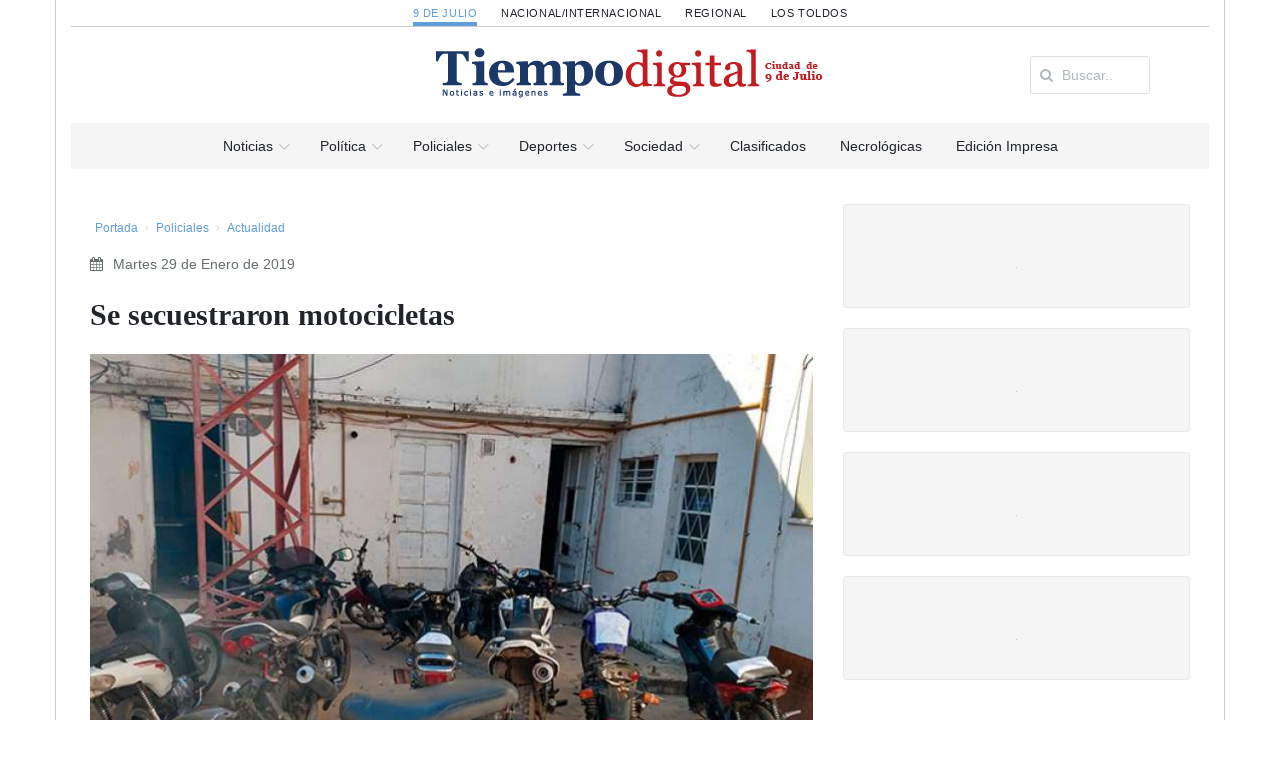

--- FILE ---
content_type: text/html; charset=UTF-8
request_url: https://9dejulio.diariotiempodigital.com/policiales/actualidad/75888_se-secuestraron-motocicletas
body_size: 20820
content:
<!DOCTYPE html>
<html lang="es">
<head>
<meta charset="utf-8"/>
<meta name="viewport" content="width=device-width, initial-scale=1, user-scalable=no"/>

		<meta charset="utf-8">
		<meta http-equiv="X-UA-Compatible" content="IE=edge">
		<meta name="viewport" content="width=device-width, initial-scale=1">
		<!-- The above 3 meta tags *must* come first in the head; any other head content must come *after* these tags -->
		
		<title>Se secuestraron motocicletas | Diario Tiempo Digital - 9 de Julio</title>
		<meta name="title" content="Se secuestraron motocicletas | Diario Tiempo Digital - 9 de Julio" />
		<meta name="description" content="- . DIARIO TIEMPO DIGITAL - Diario matutino de la ciudad de 9 de Julio. Fundado el 1ero. de octubre de 1995 - 9 de Julio - Pcia. de Buenos Aires. Tel.:"/>
		<meta name="keywords" content="">
		<meta property="og:locale" content="es_ES" />
		<meta property="og:type" content="website" />
		<meta property="og:title" content="Se secuestraron motocicletas | Diario Tiempo Digital - 9 de Julio" />
		<meta property="og:description" content="- . DIARIO TIEMPO DIGITAL - Diario matutino de la ciudad de 9 de Julio. Fundado el 1ero. de octubre de 1995 - 9 de Julio - Pcia. de Buenos Aires. Tel.:" />
		<meta property="og:url" content="https://9dejulio.diariotiempodigital.com/policiales/actualidad/75888_se-secuestraron-motocicletas" />
		<meta property="og:image" content="https://9dejulio.diariotiempodigital.com/assets/upload/app_noticia/image/75888_038781300-1548772392_1ab48379d9d0b2c811a695bc5203922e.jpg">
		<link rel="shortcut icon" href="https://9dejulio.diariotiempodigital.com/favicon.ico" />
		
<link rel="stylesheet" href="https://maxcdn.bootstrapcdn.com/bootstrap/3.3.5/css/bootstrap.min.css">
<link rel="stylesheet" href="https://9dejulio.diariotiempodigital.com/assets/front/css/pi/global.css?v=1?v=20220713"/>
<link rel="stylesheet" href="https://9dejulio.diariotiempodigital.com/assets/front/css/pi/typo.css?v=20220713"/>
<link rel="stylesheet" href="https://9dejulio.diariotiempodigital.com/assets/front/css/pi/portfolio.css?v=20220713"/>
<link rel="stylesheet" href="https://9dejulio.diariotiempodigital.com/assets/front/css/pi/testimonials.css?v=20220713"/>
<link rel="stylesheet" href="https://9dejulio.diariotiempodigital.com/assets/front/css/pi/page-nav.css?v=20220713"/>
<link rel="stylesheet" href="https://9dejulio.diariotiempodigital.com/assets/front/css/pi/slider.css?v=20220713"/>
<link rel="stylesheet" href="https://9dejulio.diariotiempodigital.com/assets/front/css/pi/social.css?v=20220713"/>
<link rel="stylesheet" href="https://9dejulio.diariotiempodigital.com/assets/front/css/pi/boxes.css?v=20220713"/>
<link rel="stylesheet" href="https://9dejulio.diariotiempodigital.com/assets/front/css/pi/shadows.css?v=20220713"/>
<link rel="stylesheet" href="https://9dejulio.diariotiempodigital.com/assets/front/css/pi/pricing-tables.css?v=20220713"/>
<link rel="stylesheet" href="https://9dejulio.diariotiempodigital.com/assets/front/css/pi/timeline.css?v=20220713"/>
<link rel="stylesheet" href="https://9dejulio.diariotiempodigital.com/assets/front/css/pi/tabs.css?v=20220713"/>
<link rel="stylesheet" href="https://9dejulio.diariotiempodigital.com/assets/front/css/pi/counters.css?v=20220713"/>
<link rel="stylesheet" href="https://9dejulio.diariotiempodigital.com/assets/front/css/3dParty/bootstrap-datepicker/bootstrap-datepicker3.css?v=20220713"/>
<link rel="stylesheet" href="https://9dejulio.diariotiempodigital.com/assets/front/css/3dParty/validate.css?v=20220713"/>
<link rel="stylesheet" href="https://9dejulio.diariotiempodigital.com/assets/front/css/3dParty/yamm3/yamm.css?v=20220713"/>
<link rel="stylesheet" href="https://9dejulio.diariotiempodigital.com/assets/front/css/weather-icons.css?v=20220713"/>
<link rel="stylesheet" href="https://9dejulio.diariotiempodigital.com/assets/front/css/jquery.mmenu.all.css?v=20220713"/>
<link rel="stylesheet" href="https://9dejulio.diariotiempodigital.com/assets/front/css/p.css?v=20220713"/>



<!--Fonts with Icons-->
<link rel="stylesheet" href="https://9dejulio.diariotiempodigital.com/assets/front/css/3dParty/fontello/css/fontello.css"/>
<link rel="stylesheet" href="https://maxcdn.bootstrapcdn.com/font-awesome/4.4.0/css/font-awesome.min.css">
<script type="ee2a6e65ac3612cfd3f25729-text/javascript" src="https://ajax.googleapis.com/ajax/libs/jquery/1.11.2/jquery.min.js"></script>

<script type="ee2a6e65ac3612cfd3f25729-text/javascript">
	var bColLgstart = 1;
	var bColLg = new Array();

	var bHeaderstart = 1;
	var bHeader = new Array();

	var bRotateInterVal = 20000;
	
</script>

<script async src="https://pagead2.googlesyndication.com/pagead/js/adsbygoogle.js?client=ca-pub-3103783837759422" crossorigin="anonymous" type="ee2a6e65ac3612cfd3f25729-text/javascript"></script>

</head>
<body>

<div id="pi-all" class="">

		
							<div class="container p-border-lr">
		<div class="pi-section-w pi-section-grey pi-shadow-inside">
			
						
			
			
			
			<div class="pi-section pi-row-sm pi-hidden-sm">
				<!-- Selector seccion -->
				<!-- div class="pi-row-block pi-pull-right ">
					<div class="dropdown">
						<button class="btn pi-btn-grey pi-btn-small dropdown-toggle pi-weight-600" type="button" id="dropdownMenu1" data-toggle="dropdown" aria-haspopup="true" aria-expanded="true">
						<i class="fa fa-map-marker pi-text-white"></i> 9 de julio <span class="caret"></span>
						</button>
						<ul class="dropdown-menu pi-btn-small" aria-labelledby="dropdownMenu1">
							<li><a href="#">Los Toldos</a></li>
							<li><a href="#">Regional</a></li>
							<li><a href="#">Nacional / Internacional</a></li>
						</ul>
					</div>
				</div -->
				
			</div>
		</div>
	</div>
	
	<!-- Header -->
	<div class="pi-header">
	<div class="container p-border-lr">
	<div class="pi-section-w pi-section-white">
			<div class="pi-center pi-uppercase p-links-top">
								
									
				
					<a class="e9dejulio active" href="https://9dejulio.diariotiempodigital.com/">9 de Julio</a>
								
									
				
					<a class="enacional-internacional " href="https://nacional-internacional.diariotiempodigital.com/">Nacional/Internacional</a>
								
									
				
					<a class="eregional " href="https://regional.diariotiempodigital.com/">Regional</a>
								
									
				
					<a class="elostoldos " href="https://lostoldos.diariotiempodigital.com/">Los Toldos</a>
							</div>
		</div>
		<!-- Header row -->
		<!-- End header row -->
		
			<!-- Header row -->
			<div class="pi-section-w pi-section-white pi-border-top pi-row-reducible">
				<div class="pi-section pi-row-lg ">
					<div class="pi-row">
						
						<div class="col-md-2 pi-hidden-sm pi-center">
							
													</div>
						<div class="col-md-1 pi-hidden-sm pi-center">

						</div>
						<div class="col-md-6">

						<!-- Mobile menu button -->
							<div class="pi-pull-right pi-hidden-lg-only pi-hidden-md-only">
								<a href="#menu"><button class="btn pi-btn">
									<i class="icon-menu pi-text-center"></i>
								</button></a>
							</div>
							<!-- End mobile menu button -->
							
							<!-- Logo -->
							
							<div class="pi-row-block-logo">
								<div class="text-center">
									<a href="https://9dejulio.diariotiempodigital.com/"><img class="img-responsive" src="https://9dejulio.diariotiempodigital.com/assets/front/images/logo_9dejulio.png" alt=""></a>
								</div>
							</div>
							
														
							<!-- End logo -->

							

						</div>
						<div class="col-md-3 pi-hidden-sm">
							<div class="pi-row-block pull-right">
								<form  class="buscar-header form-inline pi-form-short" placeholder="Buscar Noticias" method="post" action="https://9dejulio.diariotiempodigital.com/buscar" role="form">
									<div class="pi-input-with-icon pi-input-inline">
										<div class="pi-input-icon">
											<i class="fa fa-search"></i>
										</div>
										<input type="text" name="string" value="" class="form-control" placeholder="Buscar..">
									</div>
								</form>
							</div>
						</div>
					</div>
		

		

		

		

		

				</div>
			</div>
			<!-- End header row -->
			</div>
		</div>
	</div>
	<div class="container p-border-lr">
		<div class="pi-section-w pi-section-grey ">
			<div class="pi-row-sm ul-center">
				<!-- Menu -->
					
					<ul class="pi-menu pi-center  pi-full-height pi-hidden-sm pp-9dejulio">
					<!-- Home -->
					<li class="p-menu-1 pi-has-dropdown pi-has-dropdown-wide"><a href="https://9dejulio.diariotiempodigital.com/"><span>Noticias</span></a>
					<div style="" class="pi-submenu-wide pi-submenu-wide-dark">
						<div class="pi-section pi-section-white pi-no-padding pi-clearfix p-border-lr p-border-b">
							<div class="" style="">
								<div class="pi-col pi-col-sm-12 pi-padding-top-15 pi-no-padding-bottom">
									<!-- Tabs -->
									<div class="pi-tabs-vertical pi-responsive-sm">
																				<!-- Tabs navigation -->
										<ul class="pi-tabs-navigation" id="Areas">
																							
																								<li class="p-normal "><a href="https://9dejulio.diariotiempodigital.com/politica#tab-1">Política</a></li>
																																			
																								<li class="p-normal "><a href="https://9dejulio.diariotiempodigital.com/Policiales#tab-10">Policiales</a></li>
																																			
																								<li class="p-normal "><a href="https://9dejulio.diariotiempodigital.com/economia#tab-2">Economía</a></li>
																																			
																								<li class="p-normal "><a href="https://9dejulio.diariotiempodigital.com/cultura#tab-3">Cultura</a></li>
																																			
																								<li class="p-normal "><a href="https://9dejulio.diariotiempodigital.com/deportes#tab-4">Deportes</a></li>
																																			
																								<li class="p-normal "><a href="https://9dejulio.diariotiempodigital.com/sociedad#tab-5">Sociedad</a></li>
																																			
																								<li class="p-normal "><a href="https://9dejulio.diariotiempodigital.com/tecno#tab-6">Tecno</a></li>
																																			
																								<li class="p-normal "><a href="https://9dejulio.diariotiempodigital.com/gente#tab-7">Gente</a></li>
																																			
																								<li class="p-normal "><a href="https://9dejulio.diariotiempodigital.com/campo#tab-11">Campo</a></li>
																																		
											
										</ul>
										<!-- End tabs navigation -->
										
										<!-- Tabs content -->
										<div class="pi-tabs-content pi-tabs-content-transparent">
																																														
												<!-- Tabs content item -->
												<div class="pi-tab-pane " id="tab-1">
																																							
																													<div class="pi-col-xs-4">
															<!-- Post item -->
													<a href="https://9dejulio.diariotiempodigital.com/politica/municipalidad_y_gobierno/92624_gentile-intensific-gestiones-ante-organismos-provinciales">
							<div class="pi-img-w  pi-img-shadow">
								<img alt="" class="lazy"  data-original="https://9dejulio.diariotiempodigital.com/assets/upload/app_noticia/image/cache/92624_022943200-1768486834_c8bcc65b37095cf08581464e0d22af16_725x0.jpg">
								<span class="pi-img-overlay pi-img-overlay-white"></span>								
							</div>
							</a>
												<div class="ac pi-uppercase pi-weight-700" style="font-size:11px;line-height:13px !important;">
													</div>
						<h3 class="h5 pi-margin-bottom-5 pi-margin-top-10" style="line-height:20px;">
							<a class="titulo pfg" href="https://9dejulio.diariotiempodigital.com/politica/municipalidad_y_gobierno/92624_gentile-intensific-gestiones-ante-organismos-provinciales">Gentile INTENSIFICÓ GESTIONES ANTE ORGANISMOS PROVINCIALES</a>
						</h3>
						
																					</div>
																													<div class="pi-col-xs-4">
															<!-- Post item -->
													<a href="https://9dejulio.diariotiempodigital.com/politica/municipalidad_y_gobierno/92614_ate-levant-el-paro">
							<div class="pi-img-w  pi-img-shadow">
								<img alt="" class="lazy"  data-original="https://9dejulio.diariotiempodigital.com/assets/upload/app_noticia/image/cache/92614_059297200-1767213015_64a035e83b88be8bf0c5b3be276e4341_725x0.jpg">
								<span class="pi-img-overlay pi-img-overlay-white"></span>								
							</div>
							</a>
												<div class="ac pi-uppercase pi-weight-700" style="font-size:11px;line-height:13px !important;">
													</div>
						<h3 class="h5 pi-margin-bottom-5 pi-margin-top-10" style="line-height:20px;">
							<a class="titulo pfg" href="https://9dejulio.diariotiempodigital.com/politica/municipalidad_y_gobierno/92614_ate-levant-el-paro">ATE levantó el paro</a>
						</h3>
						
																					</div>
																													<div class="pi-col-xs-4">
															<!-- Post item -->
													<a href="https://9dejulio.diariotiempodigital.com/politica/municipalidad_y_gobierno/92611_las-tasas-municipales-aumentaron-un-20-en-2026">
							<div class="pi-img-w  pi-img-shadow">
								<img alt="" class="lazy"  data-original="https://9dejulio.diariotiempodigital.com/assets/upload/app_noticia/image/cache/92611_096199900-1767135570_532ccc6e91972c27cef8dbbdd9fe28e0_725x0.JPG">
								<span class="pi-img-overlay pi-img-overlay-white"></span>								
							</div>
							</a>
												<div class="ac pi-uppercase pi-weight-700" style="font-size:11px;line-height:13px !important;">
							MAYORES CONTRIBUYENTES						</div>
						<h3 class="h5 pi-margin-bottom-5 pi-margin-top-10" style="line-height:20px;">
							<a class="titulo pfg" href="https://9dejulio.diariotiempodigital.com/politica/municipalidad_y_gobierno/92611_las-tasas-municipales-aumentaron-un-20-en-2026">Las tasas municipales aumentaron un 20% en 2026</a>
						</h3>
						
																					</div>
																											
													
													
																									</div>
												<!-- End tabs content item -->
																																																
												<!-- Tabs content item -->
												<div class="pi-tab-pane " id="tab-10">
																																							
																													<div class="pi-col-xs-4">
															<!-- Post item -->
													<a href="https://9dejulio.diariotiempodigital.com/Policiales/actualidad/92630_delitos-virtuales">
							<div class="pi-img-w  pi-img-shadow">
								<img alt="" class="lazy"  data-original="https://9dejulio.diariotiempodigital.com/assets/upload/app_noticia/image/cache/92630_042478600-1768591072_dc6edd59a5b8ee0a9de9389b4d004463_725x0.jpg">
								<span class="pi-img-overlay pi-img-overlay-white"></span>								
							</div>
							</a>
												<div class="ac pi-uppercase pi-weight-700" style="font-size:11px;line-height:13px !important;">
							INFORME DE PRENSA POLICIAL						</div>
						<h3 class="h5 pi-margin-bottom-5 pi-margin-top-10" style="line-height:20px;">
							<a class="titulo pfg" href="https://9dejulio.diariotiempodigital.com/Policiales/actualidad/92630_delitos-virtuales">Delitos virtuales</a>
						</h3>
						
																					</div>
																													<div class="pi-col-xs-4">
															<!-- Post item -->
													<a href="https://9dejulio.diariotiempodigital.com/Policiales/actualidad/92561_recompensa-millonaria-para-dar-con-un-prfugo-por-un-homicidio">
							<div class="pi-img-w  pi-img-shadow">
								<img alt="" class="lazy"  data-original="https://9dejulio.diariotiempodigital.com/assets/upload/app_noticia/image/cache/92561_053888000-1765286444_a2ea349379aa8b46862c28a19d9f16c6_725x0.jpg">
								<span class="pi-img-overlay pi-img-overlay-white"></span>								
							</div>
							</a>
												<div class="ac pi-uppercase pi-weight-700" style="font-size:11px;line-height:13px !important;">
													</div>
						<h3 class="h5 pi-margin-bottom-5 pi-margin-top-10" style="line-height:20px;">
							<a class="titulo pfg" href="https://9dejulio.diariotiempodigital.com/Policiales/actualidad/92561_recompensa-millonaria-para-dar-con-un-prfugo-por-un-homicidio">​Recompensa millonaria para dar con un prófugo por un homicidio</a>
						</h3>
						
																					</div>
																													<div class="pi-col-xs-4">
															<!-- Post item -->
													<a href="https://9dejulio.diariotiempodigital.com/Policiales/actualidad/92280_accidentes-de-trnsito-reiterados-recuerdan--la-importancia-y-obligatoriedad-del-casco">
							<div class="pi-img-w  pi-img-shadow">
								<img alt="" class="lazy"  data-original="https://9dejulio.diariotiempodigital.com/assets/upload/app_noticia/image/cache/92280_023640200-1758039109_a5db7e752cab253a6f3b3ae618209f05_725x0.jpg">
								<span class="pi-img-overlay pi-img-overlay-white"></span>								
							</div>
							</a>
												<div class="ac pi-uppercase pi-weight-700" style="font-size:11px;line-height:13px !important;">
													</div>
						<h3 class="h5 pi-margin-bottom-5 pi-margin-top-10" style="line-height:20px;">
							<a class="titulo pfg" href="https://9dejulio.diariotiempodigital.com/Policiales/actualidad/92280_accidentes-de-trnsito-reiterados-recuerdan--la-importancia-y-obligatoriedad-del-casco">​Accidentes de tránsito reiterados: recuerdan  la importancia y obligatoriedad del casco</a>
						</h3>
						
																					</div>
																											
													
													
																									</div>
												<!-- End tabs content item -->
																																																
												<!-- Tabs content item -->
												<div class="pi-tab-pane " id="tab-2">
																																							
																													<div class="pi-col-xs-4">
															<!-- Post item -->
													<a href="https://9dejulio.diariotiempodigital.com/economia/bolsa/89421_cuenta-dni-renov-todos-sus-beneficios-para-noviembre">
							<div class="pi-img-w  pi-img-shadow">
								<img alt="" class="lazy"  data-original="https://9dejulio.diariotiempodigital.com/assets/upload/app_noticia/image/cache/89421_008402200-1698801251_6d086bbc23c908bcad3db4436b6e7ca4_725x0.jpg">
								<span class="pi-img-overlay pi-img-overlay-white"></span>								
							</div>
							</a>
												<div class="ac pi-uppercase pi-weight-700" style="font-size:11px;line-height:13px !important;">
							A TOMAR NOTA						</div>
						<h3 class="h5 pi-margin-bottom-5 pi-margin-top-10" style="line-height:20px;">
							<a class="titulo pfg" href="https://9dejulio.diariotiempodigital.com/economia/bolsa/89421_cuenta-dni-renov-todos-sus-beneficios-para-noviembre">Cuenta DNI renovó todos sus beneficios para noviembre</a>
						</h3>
						
																					</div>
																													<div class="pi-col-xs-4">
															<!-- Post item -->
													<a href="https://9dejulio.diariotiempodigital.com/economia/bolsa/88714_cules-son-los-descuentos-del-banco-provincia-para-las-vacaciones-de-invierno">
							<div class="pi-img-w  pi-img-shadow">
								<img alt="" class="lazy"  data-original="https://9dejulio.diariotiempodigital.com/assets/upload/app_noticia/image/cache/88714_028558300-1689554015_67e979a35137e9a9b0ffe15034ef1fa0_725x0.jpg">
								<span class="pi-img-overlay pi-img-overlay-white"></span>								
							</div>
							</a>
												<div class="ac pi-uppercase pi-weight-700" style="font-size:11px;line-height:13px !important;">
							PARA TOMAR NOTA						</div>
						<h3 class="h5 pi-margin-bottom-5 pi-margin-top-10" style="line-height:20px;">
							<a class="titulo pfg" href="https://9dejulio.diariotiempodigital.com/economia/bolsa/88714_cules-son-los-descuentos-del-banco-provincia-para-las-vacaciones-de-invierno">Cuáles son los descuentos del Banco Provincia para las vacaciones de invierno</a>
						</h3>
						
																					</div>
																													<div class="pi-col-xs-4">
															<!-- Post item -->
													<a href="https://9dejulio.diariotiempodigital.com/economia/bolsa/88035_el-ndice-de-precios-al-consumidor-aument-77-durante-marzo">
							<div class="pi-img-w  pi-img-shadow">
								<img alt="" class="lazy"  data-original="https://9dejulio.diariotiempodigital.com/assets/upload/app_noticia/image/cache/88035_061168800-1681559081_dbfe01f3a108c28c8046c97c1d264a23_725x0.jpg">
								<span class="pi-img-overlay pi-img-overlay-white"></span>								
							</div>
							</a>
												<div class="ac pi-uppercase pi-weight-700" style="font-size:11px;line-height:13px !important;">
							REMARCACION SIN TREGUA						</div>
						<h3 class="h5 pi-margin-bottom-5 pi-margin-top-10" style="line-height:20px;">
							<a class="titulo pfg" href="https://9dejulio.diariotiempodigital.com/economia/bolsa/88035_el-ndice-de-precios-al-consumidor-aument-77-durante-marzo">El índice de Precios al Consumidor aumentó 7,7% durante marzo</a>
						</h3>
						
																					</div>
																											
													
													
																									</div>
												<!-- End tabs content item -->
																																																
												<!-- Tabs content item -->
												<div class="pi-tab-pane " id="tab-3">
																																							
																													<div class="pi-col-xs-4">
															<!-- Post item -->
													<a href="https://9dejulio.diariotiempodigital.com/cultura/musica/92623_musica-atardecer-y-verano-en-la-ciudad">
							<div class="pi-img-w  pi-img-shadow">
								<img alt="" class="lazy"  data-original="https://9dejulio.diariotiempodigital.com/assets/upload/app_noticia/image/cache/92623_091338600-1768398520_9aee685b4d06fdf8cdac5261568d3b7e_725x0.png">
								<span class="pi-img-overlay pi-img-overlay-white"></span>								
							</div>
							</a>
												<div class="ac pi-uppercase pi-weight-700" style="font-size:11px;line-height:13px !important;">
							Domingo 25 de enero, 20hs en la Estacion de tren						</div>
						<h3 class="h5 pi-margin-bottom-5 pi-margin-top-10" style="line-height:20px;">
							<a class="titulo pfg" href="https://9dejulio.diariotiempodigital.com/cultura/musica/92623_musica-atardecer-y-verano-en-la-ciudad">Musica, ATARDECER Y VERANO EN LA CIUDAD</a>
						</h3>
						
																					</div>
																													<div class="pi-col-xs-4">
															<!-- Post item -->
													<a href="https://9dejulio.diariotiempodigital.com/cultura/musica/92618_gran-encuentro-musical-en-el-playon-municipal">
							<div class="pi-img-w  pi-img-shadow">
								<img alt="" class="lazy"  data-original="https://9dejulio.diariotiempodigital.com/assets/upload/app_noticia/image/cache/92618_051248900-1767968535_ad3a2f647b85061f708bb6d878d03712_725x0.png">
								<span class="pi-img-overlay pi-img-overlay-white"></span>								
							</div>
							</a>
												<div class="ac pi-uppercase pi-weight-700" style="font-size:11px;line-height:13px !important;">
													</div>
						<h3 class="h5 pi-margin-bottom-5 pi-margin-top-10" style="line-height:20px;">
							<a class="titulo pfg" href="https://9dejulio.diariotiempodigital.com/cultura/musica/92618_gran-encuentro-musical-en-el-playon-municipal">GRAN ENCUENTRO MUSICAL en el playon municipal</a>
						</h3>
						
																					</div>
																													<div class="pi-col-xs-4">
															<!-- Post item -->
													<a href="https://9dejulio.diariotiempodigital.com/cultura/musica/92579_brancaleone-vuelve-a-tocar--en-nueve-de-julio-tras-un-ao-sabtico">
							<div class="pi-img-w  pi-img-shadow">
								<img alt="" class="lazy"  data-original="https://9dejulio.diariotiempodigital.com/assets/upload/app_noticia/image/cache/92579_074353500-1765904570_951ac336d3f1ac996ea114095aa4a563_725x0.jpg">
								<span class="pi-img-overlay pi-img-overlay-white"></span>								
							</div>
							</a>
												<div class="ac pi-uppercase pi-weight-700" style="font-size:11px;line-height:13px !important;">
													</div>
						<h3 class="h5 pi-margin-bottom-5 pi-margin-top-10" style="line-height:20px;">
							<a class="titulo pfg" href="https://9dejulio.diariotiempodigital.com/cultura/musica/92579_brancaleone-vuelve-a-tocar--en-nueve-de-julio-tras-un-ao-sabtico">Brancaleone vuelve a tocar  en Nueve de Julio tras un año sabático</a>
						</h3>
						
																					</div>
																											
													
													
																									</div>
												<!-- End tabs content item -->
																																																
												<!-- Tabs content item -->
												<div class="pi-tab-pane " id="tab-4">
																																							
																													<div class="pi-col-xs-4">
															<!-- Post item -->
													<a href="https://9dejulio.diariotiempodigital.com/deportes/futbol/92619_futsal-en-el-club-atltico-9-de-julio">
							<div class="pi-img-w  pi-img-shadow">
								<img alt="" class="lazy"  data-original="https://9dejulio.diariotiempodigital.com/assets/upload/app_noticia/image/cache/92619_059187500-1768005361_caf07f34ff93f7386dc76a8170afc12d_725x0.jpg">
								<span class="pi-img-overlay pi-img-overlay-white"></span>								
							</div>
							</a>
												<div class="ac pi-uppercase pi-weight-700" style="font-size:11px;line-height:13px !important;">
							futsal						</div>
						<h3 class="h5 pi-margin-bottom-5 pi-margin-top-10" style="line-height:20px;">
							<a class="titulo pfg" href="https://9dejulio.diariotiempodigital.com/deportes/futbol/92619_futsal-en-el-club-atltico-9-de-julio">Futsal en el Club Atlético 9 de Julio</a>
						</h3>
						
																					</div>
																													<div class="pi-col-xs-4">
															<!-- Post item -->
													<a href="https://9dejulio.diariotiempodigital.com/deportes/futbol/92591_el-baby-de-club-san-martn-fue--una-fiesta-futbolera-para-ms-de-300-chicos">
							<div class="pi-img-w  pi-img-shadow">
								<img alt="" class="lazy"  data-original="https://9dejulio.diariotiempodigital.com/assets/upload/app_noticia/image/cache/92591_009557000-1766161386_426f758f545c4d0efcf9210b71d77df8_725x0.JPG">
								<span class="pi-img-overlay pi-img-overlay-white"></span>								
							</div>
							</a>
												<div class="ac pi-uppercase pi-weight-700" style="font-size:11px;line-height:13px !important;">
													</div>
						<h3 class="h5 pi-margin-bottom-5 pi-margin-top-10" style="line-height:20px;">
							<a class="titulo pfg" href="https://9dejulio.diariotiempodigital.com/deportes/futbol/92591_el-baby-de-club-san-martn-fue--una-fiesta-futbolera-para-ms-de-300-chicos">​El “Baby” de Club San Martín fue  una fiesta futbolera para más de 300 chicos</a>
						</h3>
						
																					</div>
																													<div class="pi-col-xs-4">
															<!-- Post item -->
													<a href="https://9dejulio.diariotiempodigital.com/deportes/futbol/92580_18-de-octubre-se-adjudic--la-primera-fase-del-torneo">
							<div class="pi-img-w  pi-img-shadow">
								<img alt="" class="lazy"  data-original="https://9dejulio.diariotiempodigital.com/assets/upload/app_noticia/image/cache/92580_056505100-1765917372_23549e1b73e3a50cc30cb7011f977529_725x0.jpg">
								<span class="pi-img-overlay pi-img-overlay-white"></span>								
							</div>
							</a>
												<div class="ac pi-uppercase pi-weight-700" style="font-size:11px;line-height:13px !important;">
							​TORNEO DE ASCENSO						</div>
						<h3 class="h5 pi-margin-bottom-5 pi-margin-top-10" style="line-height:20px;">
							<a class="titulo pfg" href="https://9dejulio.diariotiempodigital.com/deportes/futbol/92580_18-de-octubre-se-adjudic--la-primera-fase-del-torneo">18 de Octubre se adjudicó  la primera fase del torneo</a>
						</h3>
						
																					</div>
																											
													
													
																									</div>
												<!-- End tabs content item -->
																																																
												<!-- Tabs content item -->
												<div class="pi-tab-pane " id="tab-5">
																																							
																													<div class="pi-col-xs-4">
															<!-- Post item -->
													<a href="https://9dejulio.diariotiempodigital.com/sociedad/salud/92621_farmacias-de-turnos-enero-2026">
							<div class="pi-img-w  pi-img-shadow">
								<img alt="" class="lazy"  data-original="https://9dejulio.diariotiempodigital.com/assets/upload/app_noticia/image/cache/92621_090476900-1768842864_df4c82406356ec733d0e2c38e7a198ac_725x0.jpg">
								<span class="pi-img-overlay pi-img-overlay-white"></span>								
							</div>
							</a>
												<div class="ac pi-uppercase pi-weight-700" style="font-size:11px;line-height:13px !important;">
							farmacias						</div>
						<h3 class="h5 pi-margin-bottom-5 pi-margin-top-10" style="line-height:20px;">
							<a class="titulo pfg" href="https://9dejulio.diariotiempodigital.com/sociedad/salud/92621_farmacias-de-turnos-enero-2026">Farmacias de turnos Enero 2026</a>
						</h3>
						
																					</div>
																													<div class="pi-col-xs-4">
															<!-- Post item -->
													<a href="https://9dejulio.diariotiempodigital.com/sociedad/salud/92622_control-de-plagas">
							<div class="pi-img-w  pi-img-shadow">
								<img alt="" class="lazy"  data-original="https://9dejulio.diariotiempodigital.com/assets/upload/app_noticia/image/cache/92622_093898200-1768317634_a2fac27383f365cac3b2aa18cdd1d09d_725x0.png">
								<span class="pi-img-overlay pi-img-overlay-white"></span>								
							</div>
							</a>
												<div class="ac pi-uppercase pi-weight-700" style="font-size:11px;line-height:13px !important;">
													</div>
						<h3 class="h5 pi-margin-bottom-5 pi-margin-top-10" style="line-height:20px;">
							<a class="titulo pfg" href="https://9dejulio.diariotiempodigital.com/sociedad/salud/92622_control-de-plagas">Control de plagas</a>
						</h3>
						
																					</div>
																													<div class="pi-col-xs-4">
															<!-- Post item -->
													<a href="https://9dejulio.diariotiempodigital.com/sociedad/salud/92617_farmacias-de-turno-enero-2026">
							<div class="pi-img-w  pi-img-shadow">
								<img alt="" class="lazy"  data-original="https://9dejulio.diariotiempodigital.com/assets/upload/app_noticia/image/cache/92617_048914600-1768239206_adcb3279aabdbc1927dce1a607de21cd_725x0.jpg">
								<span class="pi-img-overlay pi-img-overlay-white"></span>								
							</div>
							</a>
												<div class="ac pi-uppercase pi-weight-700" style="font-size:11px;line-height:13px !important;">
													</div>
						<h3 class="h5 pi-margin-bottom-5 pi-margin-top-10" style="line-height:20px;">
							<a class="titulo pfg" href="https://9dejulio.diariotiempodigital.com/sociedad/salud/92617_farmacias-de-turno-enero-2026">Farmacias de turno Enero 2026</a>
						</h3>
						
																					</div>
																											
													
													
																									</div>
												<!-- End tabs content item -->
																																																
												<!-- Tabs content item -->
												<div class="pi-tab-pane " id="tab-6">
																																							
																													<div class="pi-col-xs-4">
															<!-- Post item -->
													<a href="https://9dejulio.diariotiempodigital.com/tecno/videojuegos/90593_de-profesin-jugador-de-videojuegos">
							<div class="pi-img-w  pi-img-shadow">
								<img alt="" class="lazy"  data-original="https://9dejulio.diariotiempodigital.com/assets/upload/app_noticia/image/cache/90593_080198800-1718330786_f7dad12409116c9ea65441213030011d_725x0.jpg">
								<span class="pi-img-overlay pi-img-overlay-white"></span>								
							</div>
							</a>
												<div class="ac pi-uppercase pi-weight-700" style="font-size:11px;line-height:13px !important;">
													</div>
						<h3 class="h5 pi-margin-bottom-5 pi-margin-top-10" style="line-height:20px;">
							<a class="titulo pfg" href="https://9dejulio.diariotiempodigital.com/tecno/videojuegos/90593_de-profesin-jugador-de-videojuegos">​De profesión: jugador de videojuegos</a>
						</h3>
						
																					</div>
																													<div class="pi-col-xs-4">
															<!-- Post item -->
													<a href="https://9dejulio.diariotiempodigital.com/tecno/videojuegos/88121_ms-de-40-mil-bonaerenses-participaron-del-evento-finde-videojuegos">
							<div class="pi-img-w  pi-img-shadow">
								<img alt="" class="lazy"  data-original="https://9dejulio.diariotiempodigital.com/assets/upload/app_noticia/image/cache/88121_036599200-1682388724_a1443889bb2d79b4263139eb471f6f84_725x0.jpg">
								<span class="pi-img-overlay pi-img-overlay-white"></span>								
							</div>
							</a>
												<div class="ac pi-uppercase pi-weight-700" style="font-size:11px;line-height:13px !important;">
							PUERTO DE BAHÍA BLANCA						</div>
						<h3 class="h5 pi-margin-bottom-5 pi-margin-top-10" style="line-height:20px;">
							<a class="titulo pfg" href="https://9dejulio.diariotiempodigital.com/tecno/videojuegos/88121_ms-de-40-mil-bonaerenses-participaron-del-evento-finde-videojuegos">Más de 40 mil bonaerenses participaron del evento Finde videojuegos</a>
						</h3>
						
																					</div>
																													<div class="pi-col-xs-4">
															<!-- Post item -->
													<a href="https://9dejulio.diariotiempodigital.com/tecno/videojuegos/88033_organizan-el-3er-encuentro-provincial-de-videojuegos-en-baha-blanca">
							<div class="pi-img-w  pi-img-shadow">
								<img alt="" class="lazy"  data-original="https://9dejulio.diariotiempodigital.com/assets/upload/app_noticia/image/cache/88033_014224700-1681439541_a04307c8b170cec50ff6a38d7419d152_725x0.jpg">
								<span class="pi-img-overlay pi-img-overlay-white"></span>								
							</div>
							</a>
												<div class="ac pi-uppercase pi-weight-700" style="font-size:11px;line-height:13px !important;">
							22 Y 23 DE ABRIL						</div>
						<h3 class="h5 pi-margin-bottom-5 pi-margin-top-10" style="line-height:20px;">
							<a class="titulo pfg" href="https://9dejulio.diariotiempodigital.com/tecno/videojuegos/88033_organizan-el-3er-encuentro-provincial-de-videojuegos-en-baha-blanca">Organizan el 3er Encuentro Provincial de Videojuegos en Bahía Blanca</a>
						</h3>
						
																					</div>
																											
													
													
																									</div>
												<!-- End tabs content item -->
																																																
												<!-- Tabs content item -->
												<div class="pi-tab-pane " id="tab-7">
																																							
																													<div class="pi-col-xs-4">
															<!-- Post item -->
													<a href="https://9dejulio.diariotiempodigital.com/gente/agradecimientos/84988_agradecimiento-de-bomberos-voluntarios-9-de-julio">
							<div class="pi-img-w  pi-img-shadow">
								<img alt="" class="lazy"  data-original="https://9dejulio.diariotiempodigital.com/assets/upload/app_noticia/image/cache/84988_092512300-1637401234_95bc3acf55f5750300cd29166b6198fe_725x0.jpg">
								<span class="pi-img-overlay pi-img-overlay-white"></span>								
							</div>
							</a>
												<div class="ac pi-uppercase pi-weight-700" style="font-size:11px;line-height:13px !important;">
													</div>
						<h3 class="h5 pi-margin-bottom-5 pi-margin-top-10" style="line-height:20px;">
							<a class="titulo pfg" href="https://9dejulio.diariotiempodigital.com/gente/agradecimientos/84988_agradecimiento-de-bomberos-voluntarios-9-de-julio">Agradecimiento de Bomberos Voluntarios 9 de Julio</a>
						</h3>
						
																					</div>
																													<div class="pi-col-xs-4">
															<!-- Post item -->
													<a href="https://9dejulio.diariotiempodigital.com/gente/agradecimientos/84069_agradecimiento-del-dr-jos-gri">
							<div class="pi-img-w  pi-img-shadow">
								<img alt="" class="lazy"  data-original="https://9dejulio.diariotiempodigital.com/assets/upload/app_noticia/image/cache/84069_096429200-1628066677_713ec0479097f68ee8e8665baf04273e_725x0.jpg">
								<span class="pi-img-overlay pi-img-overlay-white"></span>								
							</div>
							</a>
												<div class="ac pi-uppercase pi-weight-700" style="font-size:11px;line-height:13px !important;">
													</div>
						<h3 class="h5 pi-margin-bottom-5 pi-margin-top-10" style="line-height:20px;">
							<a class="titulo pfg" href="https://9dejulio.diariotiempodigital.com/gente/agradecimientos/84069_agradecimiento-del-dr-jos-gri">Agradecimiento del Dr. José Gri</a>
						</h3>
						
																					</div>
																													<div class="pi-col-xs-4">
															<!-- Post item -->
													<a href="https://9dejulio.diariotiempodigital.com/gente/agradecimientos/84025_nueva-profesional">
							<div class="pi-img-w  pi-img-shadow">
								<img alt="" class="lazy"  data-original="https://9dejulio.diariotiempodigital.com/assets/upload/app_noticia/image/cache/84025_046344100-1627545522_47c6f659637dc6ac44dc2b3b2677dcba_725x0.png">
								<span class="pi-img-overlay pi-img-overlay-white"></span>								
							</div>
							</a>
												<div class="ac pi-uppercase pi-weight-700" style="font-size:11px;line-height:13px !important;">
													</div>
						<h3 class="h5 pi-margin-bottom-5 pi-margin-top-10" style="line-height:20px;">
							<a class="titulo pfg" href="https://9dejulio.diariotiempodigital.com/gente/agradecimientos/84025_nueva-profesional">Nueva profesional</a>
						</h3>
						
																					</div>
																											
													
													
																									</div>
												<!-- End tabs content item -->
																																																
												<!-- Tabs content item -->
												<div class="pi-tab-pane " id="tab-11">
																																							
																													<div class="pi-col-xs-4">
															<!-- Post item -->
													<a href="https://9dejulio.diariotiempodigital.com/campo/lecheria/90536_da-mundial-de-la-leche-7-de-cada-10-argentinos-reconocen-la-importancia-de-su-consumo-en-todas-las-etapas-de-la-vida">
							<div class="pi-img-w  pi-img-shadow">
								<img alt="" class="lazy"  data-original="https://9dejulio.diariotiempodigital.com/assets/upload/app_noticia/image/cache/90536_010315800-1717254280_690c2f514b9924eff0db45bacab41f6a_725x0.jpg">
								<span class="pi-img-overlay pi-img-overlay-white"></span>								
							</div>
							</a>
												<div class="ac pi-uppercase pi-weight-700" style="font-size:11px;line-height:13px !important;">
							1 DE JUNIO						</div>
						<h3 class="h5 pi-margin-bottom-5 pi-margin-top-10" style="line-height:20px;">
							<a class="titulo pfg" href="https://9dejulio.diariotiempodigital.com/campo/lecheria/90536_da-mundial-de-la-leche-7-de-cada-10-argentinos-reconocen-la-importancia-de-su-consumo-en-todas-las-etapas-de-la-vida">Día Mundial de la Leche: 7 de cada 10 argentinos reconocen la importancia de su consumo en todas las etapas de la vida</a>
						</h3>
						
																					</div>
																													<div class="pi-col-xs-4">
															<!-- Post item -->
													<a href="https://9dejulio.diariotiempodigital.com/campo/lecheria/88866_le-gan-un-juicio-al-estado-y-sent-un-precedente-indito-para-el-campo">
							<div class="pi-img-w  pi-img-shadow">
								<img alt="" class="lazy"  data-original="https://9dejulio.diariotiempodigital.com/assets/upload/app_noticia/image/cache/88866_052585100-1691784536_5239bf26c8b00721026f852d2b6e70e3_725x0.jpg">
								<span class="pi-img-overlay pi-img-overlay-white"></span>								
							</div>
							</a>
												<div class="ac pi-uppercase pi-weight-700" style="font-size:11px;line-height:13px !important;">
							CAMPO						</div>
						<h3 class="h5 pi-margin-bottom-5 pi-margin-top-10" style="line-height:20px;">
							<a class="titulo pfg" href="https://9dejulio.diariotiempodigital.com/campo/lecheria/88866_le-gan-un-juicio-al-estado-y-sent-un-precedente-indito-para-el-campo">Le ganó un juicio al Estado y sentó un precedente inédito para el campo</a>
						</h3>
						
																					</div>
																													<div class="pi-col-xs-4">
															<!-- Post item -->
													<a href="https://9dejulio.diariotiempodigital.com/campo/lecheria/88383_la-sociedad-rural-9-de-julio--impulsa-el-proyecto-conector">
							<div class="pi-img-w  pi-img-shadow">
								<img alt="" class="lazy"  data-original="https://9dejulio.diariotiempodigital.com/assets/upload/app_noticia/image/cache/88383_007779700-1685496686_8d956e8a611a3feeb10d960e1c0063c4_725x0.jpg">
								<span class="pi-img-overlay pi-img-overlay-white"></span>								
							</div>
							</a>
												<div class="ac pi-uppercase pi-weight-700" style="font-size:11px;line-height:13px !important;">
													</div>
						<h3 class="h5 pi-margin-bottom-5 pi-margin-top-10" style="line-height:20px;">
							<a class="titulo pfg" href="https://9dejulio.diariotiempodigital.com/campo/lecheria/88383_la-sociedad-rural-9-de-julio--impulsa-el-proyecto-conector">​La Sociedad Rural 9 de Julio  impulsa el “Proyecto Conector”</a>
						</h3>
						
																					</div>
																											
													
													
																									</div>
												<!-- End tabs content item -->
																																			
											
										</div>
										<!-- End tabs content -->	
									
									</div>
									<!-- End tabs -->
								</div>
								
							</div>
						</div>
					</div>
					</li>
											<li class="pi-has-dropdown pi-has-dropdown-wide p-menu-area-1 "><a href="https://9dejulio.diariotiempodigital.com/politica"><span>Política</span></a>
						
						<div style="" class="pi-submenu-wide pi-submenu-wide-dark">
							<div class="pi-section pi-section-white pi-no-padding pi-clearfix p-border-lr p-border-b">
								<div class="">
									<div class="pi-col pi-col-sm-12 pi-padding-top-15 pi-no-padding-bottom">
										<!-- Tabs -->
										<div class="pi-tabs-vertical pi-responsive-sm">
																						<!-- Tabs navigation -->
											<ul class="pi-tabs-navigation" id="Secciones-1">
																									
																										<li class="p-normal pi-active"><a href="https://9dejulio.diariotiempodigital.com/politica/municipalidad_y_gobierno#tabseccion-2">Municipalidad y Gobierno</a></li>
																																						
																										<li class="p-normal "><a href="https://9dejulio.diariotiempodigital.com/politica/transito#tabseccion-39">Transito</a></li>
																																						
																										<li class="p-normal "><a href="https://9dejulio.diariotiempodigital.com/politica/cooperativa#tabseccion-57">Cooperativa</a></li>
																																					
												
											</ul>
											<!-- End tabs navigation -->
											
											<!-- Tabs content -->
											<div class="pi-tabs-content pi-tabs-content-transparent">
																																																		
													<!-- Tabs content item -->
													<div class="pi-tab-pane pi-active" id="tabseccion-2">
																																										
																															<div class="pi-col-xs-4">
																<!-- Post item -->
													<a href="https://9dejulio.diariotiempodigital.com/politica/municipalidad_y_gobierno/92624_gentile-intensific-gestiones-ante-organismos-provinciales">
							<div class="pi-img-w  pi-img-shadow">
								<img alt="" class="lazy"  data-original="https://9dejulio.diariotiempodigital.com/assets/upload/app_noticia/image/cache/92624_022943200-1768486834_c8bcc65b37095cf08581464e0d22af16_725x0.jpg">
								<span class="pi-img-overlay pi-img-overlay-white"></span>								
							</div>
							</a>
												<div class="ac pi-uppercase pi-weight-700" style="font-size:11px;line-height:13px !important;">
													</div>
						<h3 class="h5 pi-margin-bottom-5 pi-margin-top-10" style="line-height:20px;">
							<a class="titulo pfg" href="https://9dejulio.diariotiempodigital.com/politica/municipalidad_y_gobierno/92624_gentile-intensific-gestiones-ante-organismos-provinciales">Gentile INTENSIFICÓ GESTIONES ANTE ORGANISMOS PROVINCIALES</a>
						</h3>
						
																						</div>
																															<div class="pi-col-xs-4">
																<!-- Post item -->
													<a href="https://9dejulio.diariotiempodigital.com/politica/municipalidad_y_gobierno/92614_ate-levant-el-paro">
							<div class="pi-img-w  pi-img-shadow">
								<img alt="" class="lazy"  data-original="https://9dejulio.diariotiempodigital.com/assets/upload/app_noticia/image/cache/92614_059297200-1767213015_64a035e83b88be8bf0c5b3be276e4341_725x0.jpg">
								<span class="pi-img-overlay pi-img-overlay-white"></span>								
							</div>
							</a>
												<div class="ac pi-uppercase pi-weight-700" style="font-size:11px;line-height:13px !important;">
													</div>
						<h3 class="h5 pi-margin-bottom-5 pi-margin-top-10" style="line-height:20px;">
							<a class="titulo pfg" href="https://9dejulio.diariotiempodigital.com/politica/municipalidad_y_gobierno/92614_ate-levant-el-paro">ATE levantó el paro</a>
						</h3>
						
																						</div>
																															<div class="pi-col-xs-4">
																<!-- Post item -->
													<a href="https://9dejulio.diariotiempodigital.com/politica/municipalidad_y_gobierno/92611_las-tasas-municipales-aumentaron-un-20-en-2026">
							<div class="pi-img-w  pi-img-shadow">
								<img alt="" class="lazy"  data-original="https://9dejulio.diariotiempodigital.com/assets/upload/app_noticia/image/cache/92611_096199900-1767135570_532ccc6e91972c27cef8dbbdd9fe28e0_725x0.JPG">
								<span class="pi-img-overlay pi-img-overlay-white"></span>								
							</div>
							</a>
												<div class="ac pi-uppercase pi-weight-700" style="font-size:11px;line-height:13px !important;">
							MAYORES CONTRIBUYENTES						</div>
						<h3 class="h5 pi-margin-bottom-5 pi-margin-top-10" style="line-height:20px;">
							<a class="titulo pfg" href="https://9dejulio.diariotiempodigital.com/politica/municipalidad_y_gobierno/92611_las-tasas-municipales-aumentaron-un-20-en-2026">Las tasas municipales aumentaron un 20% en 2026</a>
						</h3>
						
																						</div>
																													
														
														
																											</div>
													<!-- End tabs content item -->
																																																				
													<!-- Tabs content item -->
													<div class="pi-tab-pane " id="tabseccion-39">
																																										
																															<div class="pi-col-xs-4">
																<!-- Post item -->
													<a href="https://9dejulio.diariotiempodigital.com/politica/transito/92563_proponen-duras-penas-para-infractores">
							<div class="pi-img-w  pi-img-shadow">
								<img alt="" class="lazy"  data-original="https://9dejulio.diariotiempodigital.com/assets/upload/app_noticia/image/cache/92563_042096000-1765286704_83384aa62813d699ddc1df147e079538_725x0.jpg">
								<span class="pi-img-overlay pi-img-overlay-white"></span>								
							</div>
							</a>
												<div class="ac pi-uppercase pi-weight-700" style="font-size:11px;line-height:13px !important;">
							​ESCAPES ADULTERADOS						</div>
						<h3 class="h5 pi-margin-bottom-5 pi-margin-top-10" style="line-height:20px;">
							<a class="titulo pfg" href="https://9dejulio.diariotiempodigital.com/politica/transito/92563_proponen-duras-penas-para-infractores">Proponen duras penas para infractores</a>
						</h3>
						
																						</div>
																															<div class="pi-col-xs-4">
																<!-- Post item -->
													<a href="https://9dejulio.diariotiempodigital.com/politica/transito/92527_playa-de-camiones-excelente--aceptacin-y-nueva-convocatoria-a-vehculos">
							<div class="pi-img-w  pi-img-shadow">
								<img alt="" class="lazy"  data-original="https://9dejulio.diariotiempodigital.com/assets/upload/app_noticia/image/cache/92527_073304100-1764261057_b0f47d05ba551a2429d9e65932f5abee_725x0.jpg">
								<span class="pi-img-overlay pi-img-overlay-white"></span>								
							</div>
							</a>
												<div class="ac pi-uppercase pi-weight-700" style="font-size:11px;line-height:13px !important;">
													</div>
						<h3 class="h5 pi-margin-bottom-5 pi-margin-top-10" style="line-height:20px;">
							<a class="titulo pfg" href="https://9dejulio.diariotiempodigital.com/politica/transito/92527_playa-de-camiones-excelente--aceptacin-y-nueva-convocatoria-a-vehculos">​Playa de camiones: excelente  aceptación y nueva convocatoria a vehículos</a>
						</h3>
						
																						</div>
																															<div class="pi-col-xs-4">
																<!-- Post item -->
													<a href="https://9dejulio.diariotiempodigital.com/politica/transito/92498_operativo-sorpresa-motos-con-escape-libre-secuestradas">
							<div class="pi-img-w  pi-img-shadow">
								<img alt="" class="lazy"  data-original="https://9dejulio.diariotiempodigital.com/assets/upload/app_noticia/image/cache/92498_093116500-1763731553_40b5c1dca6923f9c37ed9d853db96103_725x0.jpg">
								<span class="pi-img-overlay pi-img-overlay-white"></span>								
							</div>
							</a>
												<div class="ac pi-uppercase pi-weight-700" style="font-size:11px;line-height:13px !important;">
													</div>
						<h3 class="h5 pi-margin-bottom-5 pi-margin-top-10" style="line-height:20px;">
							<a class="titulo pfg" href="https://9dejulio.diariotiempodigital.com/politica/transito/92498_operativo-sorpresa-motos-con-escape-libre-secuestradas">​Operativo sorpresa: motos con escape libre secuestradas</a>
						</h3>
						
																						</div>
																													
														
														
																											</div>
													<!-- End tabs content item -->
																																																				
													<!-- Tabs content item -->
													<div class="pi-tab-pane " id="tabseccion-57">
																																										
																															<div class="pi-col-xs-4">
																<!-- Post item -->
													<a href="https://9dejulio.diariotiempodigital.com/politica/cooperativa/92584_refuerzan-la-generacin-elctrica-en-9-de-julio">
							<div class="pi-img-w  pi-img-shadow">
								<img alt="" class="lazy"  data-original="https://9dejulio.diariotiempodigital.com/assets/upload/app_noticia/image/cache/92584_077735300-1765979524_3f52e1fbfd1a540dba68d70780e10f53_725x0.jpg">
								<span class="pi-img-overlay pi-img-overlay-white"></span>								
							</div>
							</a>
												<div class="ac pi-uppercase pi-weight-700" style="font-size:11px;line-height:13px !important;">
							​LO INFORMÓ LA CEyS						</div>
						<h3 class="h5 pi-margin-bottom-5 pi-margin-top-10" style="line-height:20px;">
							<a class="titulo pfg" href="https://9dejulio.diariotiempodigital.com/politica/cooperativa/92584_refuerzan-la-generacin-elctrica-en-9-de-julio">Refuerzan la generación eléctrica en 9 de Julio</a>
						</h3>
						
																						</div>
																															<div class="pi-col-xs-4">
																<!-- Post item -->
													<a href="https://9dejulio.diariotiempodigital.com/politica/cooperativa/92538_trabajos-de-mejoras-y-remodelacin-en-las-salas-velatorias-de-la-ceys">
							<div class="pi-img-w  pi-img-shadow">
								<img alt="" class="lazy"  data-original="https://9dejulio.diariotiempodigital.com/assets/upload/app_noticia/image/cache/92538_067769900-1764686769_5b9b408bbdfd6d94156a7efc3b210793_725x0.jpg">
								<span class="pi-img-overlay pi-img-overlay-white"></span>								
							</div>
							</a>
												<div class="ac pi-uppercase pi-weight-700" style="font-size:11px;line-height:13px !important;">
													</div>
						<h3 class="h5 pi-margin-bottom-5 pi-margin-top-10" style="line-height:20px;">
							<a class="titulo pfg" href="https://9dejulio.diariotiempodigital.com/politica/cooperativa/92538_trabajos-de-mejoras-y-remodelacin-en-las-salas-velatorias-de-la-ceys">​Trabajos de mejoras y remodelación en las salas velatorias de la CEyS</a>
						</h3>
						
																						</div>
																															<div class="pi-col-xs-4">
																<!-- Post item -->
													<a href="https://9dejulio.diariotiempodigital.com/politica/cooperativa/92486_fue-muy-riesgoso-maniobra-extrema--para-mantener-la-luz-en-12-estancias">
							<div class="pi-img-w  pi-img-shadow">
								<img alt="" class="lazy"  data-original="https://9dejulio.diariotiempodigital.com/assets/upload/app_noticia/image/cache/92486_048551100-1763511979_36ce24d8b023de422be73177d1510bd9_725x0.jpg">
								<span class="pi-img-overlay pi-img-overlay-white"></span>								
							</div>
							</a>
												<div class="ac pi-uppercase pi-weight-700" style="font-size:11px;line-height:13px !important;">
							​ABNEGADA LABOR DE LA COOPERATIVA DE FRENCH						</div>
						<h3 class="h5 pi-margin-bottom-5 pi-margin-top-10" style="line-height:20px;">
							<a class="titulo pfg" href="https://9dejulio.diariotiempodigital.com/politica/cooperativa/92486_fue-muy-riesgoso-maniobra-extrema--para-mantener-la-luz-en-12-estancias">“Fue muy riesgoso”: maniobra extrema  para mantener la luz en 12 estancias</a>
						</h3>
						
																						</div>
																													
														
														
																											</div>
													<!-- End tabs content item -->
																																						
												
											</div>
											<!-- End tabs content -->	
										
										</div>
										<!-- End tabs -->
									</div>
									
								</div>
							</div>
						</div>
					
						
						</li>
											<li class="pi-has-dropdown pi-has-dropdown-wide p-menu-area-10 "><a href="https://9dejulio.diariotiempodigital.com/Policiales"><span>Policiales</span></a>
						
						<div style="" class="pi-submenu-wide pi-submenu-wide-dark">
							<div class="pi-section pi-section-white pi-no-padding pi-clearfix p-border-lr p-border-b">
								<div class="">
									<div class="pi-col pi-col-sm-12 pi-padding-top-15 pi-no-padding-bottom">
										<!-- Tabs -->
										<div class="pi-tabs-vertical pi-responsive-sm">
																						<!-- Tabs navigation -->
											<ul class="pi-tabs-navigation" id="Secciones-10">
																									
																										<li class="p-normal pi-active"><a href="https://9dejulio.diariotiempodigital.com/Policiales/actualidad#tabseccion-3">Actualidad</a></li>
																																						
																										<li class="p-normal "><a href="https://9dejulio.diariotiempodigital.com/Policiales/inseguridad#tabseccion-48">Inseguridad</a></li>
																																						
																										<li class="p-normal "><a href="https://9dejulio.diariotiempodigital.com/Policiales/accidentes#tabseccion-63">Accidentes</a></li>
																																					
												
											</ul>
											<!-- End tabs navigation -->
											
											<!-- Tabs content -->
											<div class="pi-tabs-content pi-tabs-content-transparent">
																																																		
													<!-- Tabs content item -->
													<div class="pi-tab-pane pi-active" id="tabseccion-3">
																																										
																															<div class="pi-col-xs-4">
																<!-- Post item -->
													<a href="https://9dejulio.diariotiempodigital.com/Policiales/actualidad/92630_delitos-virtuales">
							<div class="pi-img-w  pi-img-shadow">
								<img alt="" class="lazy"  data-original="https://9dejulio.diariotiempodigital.com/assets/upload/app_noticia/image/cache/92630_042478600-1768591072_dc6edd59a5b8ee0a9de9389b4d004463_725x0.jpg">
								<span class="pi-img-overlay pi-img-overlay-white"></span>								
							</div>
							</a>
												<div class="ac pi-uppercase pi-weight-700" style="font-size:11px;line-height:13px !important;">
							INFORME DE PRENSA POLICIAL						</div>
						<h3 class="h5 pi-margin-bottom-5 pi-margin-top-10" style="line-height:20px;">
							<a class="titulo pfg" href="https://9dejulio.diariotiempodigital.com/Policiales/actualidad/92630_delitos-virtuales">Delitos virtuales</a>
						</h3>
						
																						</div>
																															<div class="pi-col-xs-4">
																<!-- Post item -->
													<a href="https://9dejulio.diariotiempodigital.com/Policiales/actualidad/92561_recompensa-millonaria-para-dar-con-un-prfugo-por-un-homicidio">
							<div class="pi-img-w  pi-img-shadow">
								<img alt="" class="lazy"  data-original="https://9dejulio.diariotiempodigital.com/assets/upload/app_noticia/image/cache/92561_053888000-1765286444_a2ea349379aa8b46862c28a19d9f16c6_725x0.jpg">
								<span class="pi-img-overlay pi-img-overlay-white"></span>								
							</div>
							</a>
												<div class="ac pi-uppercase pi-weight-700" style="font-size:11px;line-height:13px !important;">
													</div>
						<h3 class="h5 pi-margin-bottom-5 pi-margin-top-10" style="line-height:20px;">
							<a class="titulo pfg" href="https://9dejulio.diariotiempodigital.com/Policiales/actualidad/92561_recompensa-millonaria-para-dar-con-un-prfugo-por-un-homicidio">​Recompensa millonaria para dar con un prófugo por un homicidio</a>
						</h3>
						
																						</div>
																															<div class="pi-col-xs-4">
																<!-- Post item -->
													<a href="https://9dejulio.diariotiempodigital.com/Policiales/actualidad/92280_accidentes-de-trnsito-reiterados-recuerdan--la-importancia-y-obligatoriedad-del-casco">
							<div class="pi-img-w  pi-img-shadow">
								<img alt="" class="lazy"  data-original="https://9dejulio.diariotiempodigital.com/assets/upload/app_noticia/image/cache/92280_023640200-1758039109_a5db7e752cab253a6f3b3ae618209f05_725x0.jpg">
								<span class="pi-img-overlay pi-img-overlay-white"></span>								
							</div>
							</a>
												<div class="ac pi-uppercase pi-weight-700" style="font-size:11px;line-height:13px !important;">
													</div>
						<h3 class="h5 pi-margin-bottom-5 pi-margin-top-10" style="line-height:20px;">
							<a class="titulo pfg" href="https://9dejulio.diariotiempodigital.com/Policiales/actualidad/92280_accidentes-de-trnsito-reiterados-recuerdan--la-importancia-y-obligatoriedad-del-casco">​Accidentes de tránsito reiterados: recuerdan  la importancia y obligatoriedad del casco</a>
						</h3>
						
																						</div>
																													
														
														
																											</div>
													<!-- End tabs content item -->
																																																				
													<!-- Tabs content item -->
													<div class="pi-tab-pane " id="tabseccion-48">
																																										
																															<div class="pi-col-xs-4">
																<!-- Post item -->
													<a href="https://9dejulio.diariotiempodigital.com/Policiales/inseguridad/92512_marcha-multitudinaria-en--defensa-de-los-derechos-de-una-nia">
							<div class="pi-img-w  pi-img-shadow">
								<img alt="" class="lazy"  data-original="https://9dejulio.diariotiempodigital.com/assets/upload/app_noticia/image/cache/92512_046535300-1764082347_031effe6b182e94528d2171ad683d2d9_725x0.jpg">
								<span class="pi-img-overlay pi-img-overlay-white"></span>								
							</div>
							</a>
												<div class="ac pi-uppercase pi-weight-700" style="font-size:11px;line-height:13px !important;">
													</div>
						<h3 class="h5 pi-margin-bottom-5 pi-margin-top-10" style="line-height:20px;">
							<a class="titulo pfg" href="https://9dejulio.diariotiempodigital.com/Policiales/inseguridad/92512_marcha-multitudinaria-en--defensa-de-los-derechos-de-una-nia">​Marcha multitudinaria en  defensa de los derechos de una niña</a>
						</h3>
						
																						</div>
																															<div class="pi-col-xs-4">
																<!-- Post item -->
													<a href="https://9dejulio.diariotiempodigital.com/Policiales/inseguridad/92485_un-aprehendido-por-amenazas--calificadas-y-resistencia-a-la-autoridad">
							<div class="pi-img-w  pi-img-shadow">
								<img alt="" class="lazy"  data-original="https://9dejulio.diariotiempodigital.com/assets/upload/app_noticia/image/cache/92485_002092000-1763512426_585d3185fd12d53ae50e089a62f2822a_725x0.jpg">
								<span class="pi-img-overlay pi-img-overlay-white"></span>								
							</div>
							</a>
												<div class="ac pi-uppercase pi-weight-700" style="font-size:11px;line-height:13px !important;">
													</div>
						<h3 class="h5 pi-margin-bottom-5 pi-margin-top-10" style="line-height:20px;">
							<a class="titulo pfg" href="https://9dejulio.diariotiempodigital.com/Policiales/inseguridad/92485_un-aprehendido-por-amenazas--calificadas-y-resistencia-a-la-autoridad">​Un aprehendido por amenazas  calificadas y resistencia a la autoridad</a>
						</h3>
						
																						</div>
																															<div class="pi-col-xs-4">
																<!-- Post item -->
													<a href="https://9dejulio.diariotiempodigital.com/Policiales/inseguridad/92430_esclarecen-robo-en-tienda-de-indumentaria-un-detenido">
							<div class="pi-img-w  pi-img-shadow">
								<img alt="" class="lazy"  data-original="https://9dejulio.diariotiempodigital.com/assets/upload/app_noticia/image/cache/92430_057949300-1761998103_4ceb1425a660dc362bb2fee1ee620fdd_725x0.jpg">
								<span class="pi-img-overlay pi-img-overlay-white"></span>								
							</div>
							</a>
												<div class="ac pi-uppercase pi-weight-700" style="font-size:11px;line-height:13px !important;">
													</div>
						<h3 class="h5 pi-margin-bottom-5 pi-margin-top-10" style="line-height:20px;">
							<a class="titulo pfg" href="https://9dejulio.diariotiempodigital.com/Policiales/inseguridad/92430_esclarecen-robo-en-tienda-de-indumentaria-un-detenido">​Esclarecen robo en tienda de indumentaria: un detenido</a>
						</h3>
						
																						</div>
																													
														
														
																											</div>
													<!-- End tabs content item -->
																																																				
													<!-- Tabs content item -->
													<div class="pi-tab-pane " id="tabseccion-63">
																																										
																															<div class="pi-col-xs-4">
																<!-- Post item -->
													<a href="https://9dejulio.diariotiempodigital.com/Policiales/accidentes/92229_dos-jvenes-heridas-tras-un-violento-accidente">
							<div class="pi-img-w  pi-img-shadow">
								<img alt="" class="lazy"  data-original="https://9dejulio.diariotiempodigital.com/assets/upload/app_noticia/image/cache/92229_098982200-1756825405_d06adc40ad0fdb31bcca4749abf4c320_725x0.jpg">
								<span class="pi-img-overlay pi-img-overlay-white"></span>								
							</div>
							</a>
												<div class="ac pi-uppercase pi-weight-700" style="font-size:11px;line-height:13px !important;">
													</div>
						<h3 class="h5 pi-margin-bottom-5 pi-margin-top-10" style="line-height:20px;">
							<a class="titulo pfg" href="https://9dejulio.diariotiempodigital.com/Policiales/accidentes/92229_dos-jvenes-heridas-tras-un-violento-accidente">​Dos jóvenes heridas tras un violento accidente</a>
						</h3>
						
																						</div>
																															<div class="pi-col-xs-4">
																<!-- Post item -->
													<a href="https://9dejulio.diariotiempodigital.com/Policiales/accidentes/92196_grave-accidente-en-corrientes-y-salta-joven-motociclista-permanece-en-terapia-intensiva">
							<div class="pi-img-w  pi-img-shadow">
								<img alt="" class="lazy"  data-original="https://9dejulio.diariotiempodigital.com/assets/upload/app_noticia/image/cache/92196_059521000-1756212022_a59c057e20a55e318ea36aa6e6699752_725x0.jpg">
								<span class="pi-img-overlay pi-img-overlay-white"></span>								
							</div>
							</a>
												<div class="ac pi-uppercase pi-weight-700" style="font-size:11px;line-height:13px !important;">
													</div>
						<h3 class="h5 pi-margin-bottom-5 pi-margin-top-10" style="line-height:20px;">
							<a class="titulo pfg" href="https://9dejulio.diariotiempodigital.com/Policiales/accidentes/92196_grave-accidente-en-corrientes-y-salta-joven-motociclista-permanece-en-terapia-intensiva">Grave accidente en Corrientes y Salta: joven motociclista permanece en terapia intensiva</a>
						</h3>
						
																						</div>
																															<div class="pi-col-xs-4">
																<!-- Post item -->
													<a href="https://9dejulio.diariotiempodigital.com/Policiales/accidentes/92183_trgico-accidente-en-el-acceso-a-dudignac--cobr-la-vida-de-un-vecino">
							<div class="pi-img-w  pi-img-shadow">
								<img alt="" class="lazy"  data-original="https://9dejulio.diariotiempodigital.com/assets/upload/app_noticia/image/cache/92183_022689700-1755622495_fb2fed3f75baafeb5cc4726e5f9f9174_725x0.jpg">
								<span class="pi-img-overlay pi-img-overlay-white"></span>								
							</div>
							</a>
												<div class="ac pi-uppercase pi-weight-700" style="font-size:11px;line-height:13px !important;">
													</div>
						<h3 class="h5 pi-margin-bottom-5 pi-margin-top-10" style="line-height:20px;">
							<a class="titulo pfg" href="https://9dejulio.diariotiempodigital.com/Policiales/accidentes/92183_trgico-accidente-en-el-acceso-a-dudignac--cobr-la-vida-de-un-vecino">​Trágico accidente en el acceso a Dudignac  cobró la vida de un vecino</a>
						</h3>
						
																						</div>
																													
														
														
																											</div>
													<!-- End tabs content item -->
																																						
												
											</div>
											<!-- End tabs content -->	
										
										</div>
										<!-- End tabs -->
									</div>
									
								</div>
							</div>
						</div>
					
						
						</li>
											<li class="pi-has-dropdown pi-has-dropdown-wide p-menu-area-4 Xactive"><a href="https://9dejulio.diariotiempodigital.com/deportes"><span>Deportes</span></a>
						
						<div style="" class="pi-submenu-wide pi-submenu-wide-dark">
							<div class="pi-section pi-section-white pi-no-padding pi-clearfix p-border-lr p-border-b">
								<div class="">
									<div class="pi-col pi-col-sm-12 pi-padding-top-15 pi-no-padding-bottom">
										<!-- Tabs -->
										<div class="pi-tabs-vertical pi-responsive-sm">
																						<!-- Tabs navigation -->
											<ul class="pi-tabs-navigation" id="Secciones-4">
																									
																										<li class="p-normal pi-active"><a href="https://9dejulio.diariotiempodigital.com/deportes/futbol#tabseccion-11">Fútbol</a></li>
																																						
																										<li class="p-normal "><a href="https://9dejulio.diariotiempodigital.com/deportes/automovilismo#tabseccion-12">Automovilismo</a></li>
																																						
																										<li class="p-normal "><a href="https://9dejulio.diariotiempodigital.com/deportes/boxeo#tabseccion-13">Boxeo</a></li>
																																						
																										<li class="p-normal "><a href="https://9dejulio.diariotiempodigital.com/deportes/atletismo_y_ciclismo#tabseccion-14">Atletismo y Ciclismo</a></li>
																																						
																										<li class="p-normal "><a href="https://9dejulio.diariotiempodigital.com/deportes/tenis#tabseccion-20">Tenis</a></li>
																																						
																										<li class="p-normal "><a href="https://9dejulio.diariotiempodigital.com/deportes/autos#tabseccion-28">Autos</a></li>
																																						
																										<li class="p-normal "><a href="https://9dejulio.diariotiempodigital.com/deportes/tejo#tabseccion-34">Tejo</a></li>
																																						
																										<li class="p-normal "><a href="https://9dejulio.diariotiempodigital.com/deportes/ajedrez#tabseccion-40">Ajedrez</a></li>
																																						
																										<li class="p-normal "><a href="https://9dejulio.diariotiempodigital.com/deportes/hockey#tabseccion-41">Hockey</a></li>
																																						
																										<li class="p-normal "><a href="https://9dejulio.diariotiempodigital.com/deportes/basquet#tabseccion-47">Básquet</a></li>
																																						
																										<li class="p-normal "><a href="https://9dejulio.diariotiempodigital.com/deportes/golf#tabseccion-53">Golf</a></li>
																																						
																										<li class="p-normal "><a href="https://9dejulio.diariotiempodigital.com/deportes/voley#tabseccion-58">Voley</a></li>
																																						
																										<li class="p-normal "><a href="https://9dejulio.diariotiempodigital.com/deportes/Handball#tabseccion-62">Handball</a></li>
																																						
																										<li class="p-normal "><a href="https://9dejulio.diariotiempodigital.com/deportes/rugby#tabseccion-60">Rugby</a></li>
																																					
												
											</ul>
											<!-- End tabs navigation -->
											
											<!-- Tabs content -->
											<div class="pi-tabs-content pi-tabs-content-transparent">
																																																		
													<!-- Tabs content item -->
													<div class="pi-tab-pane pi-active" id="tabseccion-11">
																																										
																															<div class="pi-col-xs-4">
																<!-- Post item -->
													<a href="https://9dejulio.diariotiempodigital.com/deportes/futbol/92619_futsal-en-el-club-atltico-9-de-julio">
							<div class="pi-img-w  pi-img-shadow">
								<img alt="" class="lazy"  data-original="https://9dejulio.diariotiempodigital.com/assets/upload/app_noticia/image/cache/92619_059187500-1768005361_caf07f34ff93f7386dc76a8170afc12d_725x0.jpg">
								<span class="pi-img-overlay pi-img-overlay-white"></span>								
							</div>
							</a>
												<div class="ac pi-uppercase pi-weight-700" style="font-size:11px;line-height:13px !important;">
							futsal						</div>
						<h3 class="h5 pi-margin-bottom-5 pi-margin-top-10" style="line-height:20px;">
							<a class="titulo pfg" href="https://9dejulio.diariotiempodigital.com/deportes/futbol/92619_futsal-en-el-club-atltico-9-de-julio">Futsal en el Club Atlético 9 de Julio</a>
						</h3>
						
																						</div>
																															<div class="pi-col-xs-4">
																<!-- Post item -->
													<a href="https://9dejulio.diariotiempodigital.com/deportes/futbol/92591_el-baby-de-club-san-martn-fue--una-fiesta-futbolera-para-ms-de-300-chicos">
							<div class="pi-img-w  pi-img-shadow">
								<img alt="" class="lazy"  data-original="https://9dejulio.diariotiempodigital.com/assets/upload/app_noticia/image/cache/92591_009557000-1766161386_426f758f545c4d0efcf9210b71d77df8_725x0.JPG">
								<span class="pi-img-overlay pi-img-overlay-white"></span>								
							</div>
							</a>
												<div class="ac pi-uppercase pi-weight-700" style="font-size:11px;line-height:13px !important;">
													</div>
						<h3 class="h5 pi-margin-bottom-5 pi-margin-top-10" style="line-height:20px;">
							<a class="titulo pfg" href="https://9dejulio.diariotiempodigital.com/deportes/futbol/92591_el-baby-de-club-san-martn-fue--una-fiesta-futbolera-para-ms-de-300-chicos">​El “Baby” de Club San Martín fue  una fiesta futbolera para más de 300 chicos</a>
						</h3>
						
																						</div>
																															<div class="pi-col-xs-4">
																<!-- Post item -->
													<a href="https://9dejulio.diariotiempodigital.com/deportes/futbol/92580_18-de-octubre-se-adjudic--la-primera-fase-del-torneo">
							<div class="pi-img-w  pi-img-shadow">
								<img alt="" class="lazy"  data-original="https://9dejulio.diariotiempodigital.com/assets/upload/app_noticia/image/cache/92580_056505100-1765917372_23549e1b73e3a50cc30cb7011f977529_725x0.jpg">
								<span class="pi-img-overlay pi-img-overlay-white"></span>								
							</div>
							</a>
												<div class="ac pi-uppercase pi-weight-700" style="font-size:11px;line-height:13px !important;">
							​TORNEO DE ASCENSO						</div>
						<h3 class="h5 pi-margin-bottom-5 pi-margin-top-10" style="line-height:20px;">
							<a class="titulo pfg" href="https://9dejulio.diariotiempodigital.com/deportes/futbol/92580_18-de-octubre-se-adjudic--la-primera-fase-del-torneo">18 de Octubre se adjudicó  la primera fase del torneo</a>
						</h3>
						
																						</div>
																													
														
														
																											</div>
													<!-- End tabs content item -->
																																																				
													<!-- Tabs content item -->
													<div class="pi-tab-pane " id="tabseccion-12">
																																										
																															<div class="pi-col-xs-4">
																<!-- Post item -->
													<a href="https://9dejulio.diariotiempodigital.com/deportes/automovilismo/92636_jornada-nocturna-de-drag-racing-201-metros">
							<div class="pi-img-w  pi-img-shadow">
								<img alt="" class="lazy"  data-original="https://9dejulio.diariotiempodigital.com/assets/upload/app_noticia/image/cache/92636_053638500-1768655937_fffd18455f54cf8b80c0239c760edea5_725x0.jpg">
								<span class="pi-img-overlay pi-img-overlay-white"></span>								
							</div>
							</a>
												<div class="ac pi-uppercase pi-weight-700" style="font-size:11px;line-height:13px !important;">
							ACTIVIDAD EN EL AUTODROMO NUEVEJULIENSE						</div>
						<h3 class="h5 pi-margin-bottom-5 pi-margin-top-10" style="line-height:20px;">
							<a class="titulo pfg" href="https://9dejulio.diariotiempodigital.com/deportes/automovilismo/92636_jornada-nocturna-de-drag-racing-201-metros">Jornada nocturna de Drag Racing 201 metros</a>
						</h3>
						
																						</div>
																															<div class="pi-col-xs-4">
																<!-- Post item -->
													<a href="https://9dejulio.diariotiempodigital.com/deportes/automovilismo/92553_avances-para-la-creacin-del-museo--del-automovilismo">
							<div class="pi-img-w  pi-img-shadow">
								<img alt="" class="lazy"  data-original="https://9dejulio.diariotiempodigital.com/assets/upload/app_noticia/image/cache/92553_087325400-1764950972_d668930a5cb3de1141c42d3266a6b6a0_725x0.jpg">
								<span class="pi-img-overlay pi-img-overlay-white"></span>								
							</div>
							</a>
												<div class="ac pi-uppercase pi-weight-700" style="font-size:11px;line-height:13px !important;">
							​PRIMEROS ENCUENTROS						</div>
						<h3 class="h5 pi-margin-bottom-5 pi-margin-top-10" style="line-height:20px;">
							<a class="titulo pfg" href="https://9dejulio.diariotiempodigital.com/deportes/automovilismo/92553_avances-para-la-creacin-del-museo--del-automovilismo">Avances para la creación del Museo  del Automovilismo</a>
						</h3>
						
																						</div>
																															<div class="pi-col-xs-4">
																<!-- Post item -->
													<a href="https://9dejulio.diariotiempodigital.com/deportes/automovilismo/92542_el-nuevejuliense-bautista-damiani--se-qued-con-el-ttulo-de-la-clase-2">
							<div class="pi-img-w  pi-img-shadow">
								<img alt="" class="lazy"  data-original="https://9dejulio.diariotiempodigital.com/assets/upload/app_noticia/image/cache/92542_095848000-1764949229_5f24166395b57178d83014ca1e78efde_725x0.jpg">
								<span class="pi-img-overlay pi-img-overlay-white"></span>								
							</div>
							</a>
												<div class="ac pi-uppercase pi-weight-700" style="font-size:11px;line-height:13px !important;">
													</div>
						<h3 class="h5 pi-margin-bottom-5 pi-margin-top-10" style="line-height:20px;">
							<a class="titulo pfg" href="https://9dejulio.diariotiempodigital.com/deportes/automovilismo/92542_el-nuevejuliense-bautista-damiani--se-qued-con-el-ttulo-de-la-clase-2">​El nuevejuliense Bautista Damiani  se quedó con el título de la Clase 2</a>
						</h3>
						
																						</div>
																													
														
														
																											</div>
													<!-- End tabs content item -->
																																																				
													<!-- Tabs content item -->
													<div class="pi-tab-pane " id="tabseccion-13">
																																										
																															<div class="pi-col-xs-4">
																<!-- Post item -->
													<a href="https://9dejulio.diariotiempodigital.com/deportes/boxeo/92439_se-instituy-el-da-del-boxeador-nuevejuliense">
							<div class="pi-img-w  pi-img-shadow">
								<img alt="" class="lazy"  data-original="https://9dejulio.diariotiempodigital.com/assets/upload/app_noticia/image/cache/92439_074459300-1762344236_36dc30db9b6c3bfa5180075758d931f5_725x0.jpg">
								<span class="pi-img-overlay pi-img-overlay-white"></span>								
							</div>
							</a>
												<div class="ac pi-uppercase pi-weight-700" style="font-size:11px;line-height:13px !important;">
							​POR RESOLUCIÓN DEL HCD						</div>
						<h3 class="h5 pi-margin-bottom-5 pi-margin-top-10" style="line-height:20px;">
							<a class="titulo pfg" href="https://9dejulio.diariotiempodigital.com/deportes/boxeo/92439_se-instituy-el-da-del-boxeador-nuevejuliense">Se instituyó el “Día del Boxeador Nuevejuliense”</a>
						</h3>
						
																						</div>
																															<div class="pi-col-xs-4">
																<!-- Post item -->
													<a href="https://9dejulio.diariotiempodigital.com/deportes/boxeo/92271_panterita-rodrguez-sum--una-nueva-victoria-profesional">
							<div class="pi-img-w  pi-img-shadow">
								<img alt="" class="lazy"  data-original="https://9dejulio.diariotiempodigital.com/assets/upload/app_noticia/image/cache/92271_068931100-1758035362_55eecedb144a0f02c1a12709628b0953_725x0.jpg">
								<span class="pi-img-overlay pi-img-overlay-white"></span>								
							</div>
							</a>
												<div class="ac pi-uppercase pi-weight-700" style="font-size:11px;line-height:13px !important;">
							BOXEO						</div>
						<h3 class="h5 pi-margin-bottom-5 pi-margin-top-10" style="line-height:20px;">
							<a class="titulo pfg" href="https://9dejulio.diariotiempodigital.com/deportes/boxeo/92271_panterita-rodrguez-sum--una-nueva-victoria-profesional">​“Panterita” Rodríguez sumó  una nueva victoria profesional</a>
						</h3>
						
																						</div>
																															<div class="pi-col-xs-4">
																<!-- Post item -->
													<a href="https://9dejulio.diariotiempodigital.com/deportes/boxeo/92264_franco-panterita-rodrguez-ante-un-nuevo-desafo">
							<div class="pi-img-w  pi-img-shadow">
								<img alt="" class="lazy"  data-original="https://9dejulio.diariotiempodigital.com/assets/upload/app_noticia/image/cache/92264_064352100-1757680059_6543520cb4b0bcc1109b38dad7b5b6e0_725x0.jpg">
								<span class="pi-img-overlay pi-img-overlay-white"></span>								
							</div>
							</a>
												<div class="ac pi-uppercase pi-weight-700" style="font-size:11px;line-height:13px !important;">
							BOXEO						</div>
						<h3 class="h5 pi-margin-bottom-5 pi-margin-top-10" style="line-height:20px;">
							<a class="titulo pfg" href="https://9dejulio.diariotiempodigital.com/deportes/boxeo/92264_franco-panterita-rodrguez-ante-un-nuevo-desafo">​Franco “Panterita” Rodríguez, ante un nuevo desafío</a>
						</h3>
						
																						</div>
																													
														
														
																											</div>
													<!-- End tabs content item -->
																																																				
													<!-- Tabs content item -->
													<div class="pi-tab-pane " id="tabseccion-14">
																																										
																															<div class="pi-col-xs-4">
																<!-- Post item -->
													<a href="https://9dejulio.diariotiempodigital.com/deportes/atletismo_y_ciclismo/92372_dudignac-celebr-la-correcaminata-2025">
							<div class="pi-img-w  pi-img-shadow">
								<img alt="" class="lazy"  data-original="https://9dejulio.diariotiempodigital.com/assets/upload/app_noticia/image/cache/92372_075134000-1760613917_f25db6eb21e90abeaf8c5bcf051acb0f_725x0.jpg">
								<span class="pi-img-overlay pi-img-overlay-white"></span>								
							</div>
							</a>
												<div class="ac pi-uppercase pi-weight-700" style="font-size:11px;line-height:13px !important;">
							​CON MÁS DE 350 PARTICIPANTES						</div>
						<h3 class="h5 pi-margin-bottom-5 pi-margin-top-10" style="line-height:20px;">
							<a class="titulo pfg" href="https://9dejulio.diariotiempodigital.com/deportes/atletismo_y_ciclismo/92372_dudignac-celebr-la-correcaminata-2025">Dudignac celebró la Correcaminata 2025</a>
						</h3>
						
																						</div>
																															<div class="pi-col-xs-4">
																<!-- Post item -->
													<a href="https://9dejulio.diariotiempodigital.com/deportes/atletismo_y_ciclismo/92326_se-desarroll-una-nueva-carrera-urbana">
							<div class="pi-img-w  pi-img-shadow">
								<img alt="" class="lazy"  data-original="https://9dejulio.diariotiempodigital.com/assets/upload/app_noticia/image/cache/92326_093423300-1759317223_f1fee10b00ffbcb4e554474eb38d8508_725x0.jpg">
								<span class="pi-img-overlay pi-img-overlay-white"></span>								
							</div>
							</a>
												<div class="ac pi-uppercase pi-weight-700" style="font-size:11px;line-height:13px !important;">
							​A BENEFICIO DE AFAPDi						</div>
						<h3 class="h5 pi-margin-bottom-5 pi-margin-top-10" style="line-height:20px;">
							<a class="titulo pfg" href="https://9dejulio.diariotiempodigital.com/deportes/atletismo_y_ciclismo/92326_se-desarroll-una-nueva-carrera-urbana">Se desarrolló una nueva “carrera urbana”</a>
						</h3>
						
																						</div>
																															<div class="pi-col-xs-4">
																<!-- Post item -->
													<a href="https://9dejulio.diariotiempodigital.com/deportes/atletismo_y_ciclismo/92302_nueva-competencia--a-beneficio-de-afapdi">
							<div class="pi-img-w  pi-img-shadow">
								<img alt="" class="lazy"  data-original="https://9dejulio.diariotiempodigital.com/assets/upload/app_noticia/image/cache/92302_030107800-1758743788_b49b7c8c8201975da06331e64f89e19a_725x0.jpg">
								<span class="pi-img-overlay pi-img-overlay-white"></span>								
							</div>
							</a>
												<div class="ac pi-uppercase pi-weight-700" style="font-size:11px;line-height:13px !important;">
							​CARRERAS URBANAS 2025						</div>
						<h3 class="h5 pi-margin-bottom-5 pi-margin-top-10" style="line-height:20px;">
							<a class="titulo pfg" href="https://9dejulio.diariotiempodigital.com/deportes/atletismo_y_ciclismo/92302_nueva-competencia--a-beneficio-de-afapdi">Nueva competencia  a beneficio de AFAPDi</a>
						</h3>
						
																						</div>
																													
														
														
																											</div>
													<!-- End tabs content item -->
																																																				
													<!-- Tabs content item -->
													<div class="pi-tab-pane " id="tabseccion-20">
																																										
																															<div class="pi-col-xs-4">
																<!-- Post item -->
													<a href="https://9dejulio.diariotiempodigital.com/deportes/tenis/92597_navone-campen-del-road-to-australia--en-el-lawn-tennis">
							<div class="pi-img-w  pi-img-shadow">
								<img alt="" class="lazy"  data-original="https://9dejulio.diariotiempodigital.com/assets/upload/app_noticia/image/cache/92597_085326400-1766502609_d121d672228302695ec242208ddccb48_725x0.jpg">
								<span class="pi-img-overlay pi-img-overlay-white"></span>								
							</div>
							</a>
												<div class="ac pi-uppercase pi-weight-700" style="font-size:11px;line-height:13px !important;">
													</div>
						<h3 class="h5 pi-margin-bottom-5 pi-margin-top-10" style="line-height:20px;">
							<a class="titulo pfg" href="https://9dejulio.diariotiempodigital.com/deportes/tenis/92597_navone-campen-del-road-to-australia--en-el-lawn-tennis">​Navone campeón del Road to Australia  en el Lawn Tennis</a>
						</h3>
						
																						</div>
																															<div class="pi-col-xs-4">
																<!-- Post item -->
													<a href="https://9dejulio.diariotiempodigital.com/deportes/tenis/92369_emotivo-homenaje-recibi--jos-luis-cacho-logioco-en-club-san-martn">
							<div class="pi-img-w  pi-img-shadow">
								<img alt="" class="lazy"  data-original="https://9dejulio.diariotiempodigital.com/assets/upload/app_noticia/image/cache/92369_009195300-1760613278_1a504b0acf076663796c16e758a088cd_725x0.jpg">
								<span class="pi-img-overlay pi-img-overlay-white"></span>								
							</div>
							</a>
												<div class="ac pi-uppercase pi-weight-700" style="font-size:11px;line-height:13px !important;">
							TENIS						</div>
						<h3 class="h5 pi-margin-bottom-5 pi-margin-top-10" style="line-height:20px;">
							<a class="titulo pfg" href="https://9dejulio.diariotiempodigital.com/deportes/tenis/92369_emotivo-homenaje-recibi--jos-luis-cacho-logioco-en-club-san-martn">Emotivo homenaje recibió  José Luis “Cacho” Logioco en Club San Martín</a>
						</h3>
						
																						</div>
																															<div class="pi-col-xs-4">
																<!-- Post item -->
													<a href="https://9dejulio.diariotiempodigital.com/deportes/tenis/92023_wimbledon-mariano-navone--sorprendi-en-el-debut">
							<div class="pi-img-w  pi-img-shadow">
								<img alt="" class="lazy"  data-original="https://9dejulio.diariotiempodigital.com/assets/upload/app_noticia/image/cache/92023_021676400-1751568297_952a215c0f222fa4ec1739ed69bf80c9_725x0.jpg">
								<span class="pi-img-overlay pi-img-overlay-white"></span>								
							</div>
							</a>
												<div class="ac pi-uppercase pi-weight-700" style="font-size:11px;line-height:13px !important;">
													</div>
						<h3 class="h5 pi-margin-bottom-5 pi-margin-top-10" style="line-height:20px;">
							<a class="titulo pfg" href="https://9dejulio.diariotiempodigital.com/deportes/tenis/92023_wimbledon-mariano-navone--sorprendi-en-el-debut">​Wimbledon: Mariano Navone  sorprendió en el debut</a>
						</h3>
						
																						</div>
																													
														
														
																											</div>
													<!-- End tabs content item -->
																																																				
													<!-- Tabs content item -->
													<div class="pi-tab-pane " id="tabseccion-28">
																																										
																															<div class="pi-col-xs-4">
																<!-- Post item -->
													<a href="https://9dejulio.diariotiempodigital.com/deportes/autos/92121_el-karting-del-centro-se-present-en-bragado">
							<div class="pi-img-w  pi-img-shadow">
								<img alt="" class="lazy"  data-original="https://9dejulio.diariotiempodigital.com/assets/upload/app_noticia/image/cache/92121_024646600-1754402390_24031d4a7fd0872d851f8ee5d38b37ab_725x0.jpg">
								<span class="pi-img-overlay pi-img-overlay-white"></span>								
							</div>
							</a>
												<div class="ac pi-uppercase pi-weight-700" style="font-size:11px;line-height:13px !important;">
							KARTING						</div>
						<h3 class="h5 pi-margin-bottom-5 pi-margin-top-10" style="line-height:20px;">
							<a class="titulo pfg" href="https://9dejulio.diariotiempodigital.com/deportes/autos/92121_el-karting-del-centro-se-present-en-bragado">​El Karting del Centro se presentó en Bragado</a>
						</h3>
						
																						</div>
																															<div class="pi-col-xs-4">
																<!-- Post item -->
													<a href="https://9dejulio.diariotiempodigital.com/deportes/autos/91517_-forcam-lanza-una--promocin-exclusiva">
							<div class="pi-img-w  pi-img-shadow">
								<img alt="" class="lazy"  data-original="https://9dejulio.diariotiempodigital.com/assets/upload/app_noticia/image/cache/91517_021398100-1738200922_9f2e412028d8aec543e3f7b9e89330e8_725x0.jpg">
								<span class="pi-img-overlay pi-img-overlay-white"></span>								
							</div>
							</a>
												<div class="ac pi-uppercase pi-weight-700" style="font-size:11px;line-height:13px !important;">
													</div>
						<h3 class="h5 pi-margin-bottom-5 pi-margin-top-10" style="line-height:20px;">
							<a class="titulo pfg" href="https://9dejulio.diariotiempodigital.com/deportes/autos/91517_-forcam-lanza-una--promocin-exclusiva">​ Forcam lanza una  promoción exclusiva</a>
						</h3>
						
																						</div>
																															<div class="pi-col-xs-4">
																<!-- Post item -->
													<a href="https://9dejulio.diariotiempodigital.com/deportes/autos/90309_exitosa-competencia-de-karting-de-todo-el-pas-en-9-de-julio">
							<div class="pi-img-w  pi-img-shadow">
								<img alt="" class="lazy"  data-original="https://9dejulio.diariotiempodigital.com/assets/upload/app_noticia/image/cache/90309_066133000-1712540181_6c57c4b8a56a81fec0451e42c2ba9e2f_725x0.jpg">
								<span class="pi-img-overlay pi-img-overlay-white"></span>								
							</div>
							</a>
												<div class="ac pi-uppercase pi-weight-700" style="font-size:11px;line-height:13px !important;">
													</div>
						<h3 class="h5 pi-margin-bottom-5 pi-margin-top-10" style="line-height:20px;">
							<a class="titulo pfg" href="https://9dejulio.diariotiempodigital.com/deportes/autos/90309_exitosa-competencia-de-karting-de-todo-el-pas-en-9-de-julio">Exitosa competencia de Karting de todo el país en 9 de Julio</a>
						</h3>
						
																						</div>
																													
														
														
																											</div>
													<!-- End tabs content item -->
																																																				
													<!-- Tabs content item -->
													<div class="pi-tab-pane " id="tabseccion-34">
																																										
																															<div class="pi-col-xs-4">
																<!-- Post item -->
													<a href="https://9dejulio.diariotiempodigital.com/deportes/tejo/89472_destacada-actuacin-de-melina-favazza--en-el-torneo-provincial-de-bochas">
							<div class="pi-img-w  pi-img-shadow">
								<img alt="" class="lazy"  data-original="https://9dejulio.diariotiempodigital.com/assets/upload/app_noticia/image/cache/89472_035836800-1699411541_d49ba0b7c463912d27df4934c894f773_725x0.jpg">
								<span class="pi-img-overlay pi-img-overlay-white"></span>								
							</div>
							</a>
												<div class="ac pi-uppercase pi-weight-700" style="font-size:11px;line-height:13px !important;">
													</div>
						<h3 class="h5 pi-margin-bottom-5 pi-margin-top-10" style="line-height:20px;">
							<a class="titulo pfg" href="https://9dejulio.diariotiempodigital.com/deportes/tejo/89472_destacada-actuacin-de-melina-favazza--en-el-torneo-provincial-de-bochas">Destacada actuación de Melina Favazza  en el Torneo Provincial de Bochas</a>
						</h3>
						
																						</div>
																															<div class="pi-col-xs-4">
																<!-- Post item -->
													<a href="https://9dejulio.diariotiempodigital.com/deportes/tejo/86452_el-equipo-del-club-atltico-se--clasific-para-el-torneo-provincial">
							<div class="pi-img-w  pi-img-shadow">
								<img alt="" class="lazy"  data-original="https://9dejulio.diariotiempodigital.com/assets/upload/app_noticia/image/cache/86452_029868200-1663122272_75cf42a850f68fcf42f948db70cb54e8_725x0.jpg">
								<span class="pi-img-overlay pi-img-overlay-white"></span>								
							</div>
							</a>
												<div class="ac pi-uppercase pi-weight-700" style="font-size:11px;line-height:13px !important;">
							BOCHAS						</div>
						<h3 class="h5 pi-margin-bottom-5 pi-margin-top-10" style="line-height:20px;">
							<a class="titulo pfg" href="https://9dejulio.diariotiempodigital.com/deportes/tejo/86452_el-equipo-del-club-atltico-se--clasific-para-el-torneo-provincial">El equipo del Club Atlético se  clasificó para el torneo provincial</a>
						</h3>
						
																						</div>
																															<div class="pi-col-xs-4">
																<!-- Post item -->
													<a href="https://9dejulio.diariotiempodigital.com/deporte/tejo/86373_torneo-zonal-de-bochas--en-canchas-del-club-atltico-9-de-julio">
							<div class="pi-img-w  pi-img-shadow">
								<img alt="" class="lazy"  data-original="https://9dejulio.diariotiempodigital.com/assets/upload/app_noticia/image/cache/86373_080034300-1662000956_8a8a927ee3a67b0a239015dd90841a61_725x0.jpg">
								<span class="pi-img-overlay pi-img-overlay-white"></span>								
							</div>
							</a>
												<div class="ac pi-uppercase pi-weight-700" style="font-size:11px;line-height:13px !important;">
													</div>
						<h3 class="h5 pi-margin-bottom-5 pi-margin-top-10" style="line-height:20px;">
							<a class="titulo pfg" href="https://9dejulio.diariotiempodigital.com/deporte/tejo/86373_torneo-zonal-de-bochas--en-canchas-del-club-atltico-9-de-julio">Torneo zonal de Bochas  en canchas del Club Atlético 9 de Julio</a>
						</h3>
						
																						</div>
																													
														
														
																											</div>
													<!-- End tabs content item -->
																																																				
													<!-- Tabs content item -->
													<div class="pi-tab-pane " id="tabseccion-40">
																																										
																															<div class="pi-col-xs-4">
																<!-- Post item -->
													<a href="https://9dejulio.diariotiempodigital.com/deportes/ajedrez/88379_-5-torneo-de-ajedrez--9-de-julio-chess-open-2023">
							<div class="pi-img-w  pi-img-shadow">
								<img alt="" class="lazy"  data-original="https://9dejulio.diariotiempodigital.com/assets/upload/app_noticia/image/cache/88379_039523800-1685411886_90d6dbbb9c754fcad3cfe4ec9ca7e5a9_725x0.jpg">
								<span class="pi-img-overlay pi-img-overlay-white"></span>								
							</div>
							</a>
												<div class="ac pi-uppercase pi-weight-700" style="font-size:11px;line-height:13px !important;">
													</div>
						<h3 class="h5 pi-margin-bottom-5 pi-margin-top-10" style="line-height:20px;">
							<a class="titulo pfg" href="https://9dejulio.diariotiempodigital.com/deportes/ajedrez/88379_-5-torneo-de-ajedrez--9-de-julio-chess-open-2023">​ 5º torneo de Ajedrez:  “9 de Julio Chess Open 2023”</a>
						</h3>
						
																						</div>
																															<div class="pi-col-xs-4">
																<!-- Post item -->
													<a href="https://9dejulio.diariotiempodigital.com/deportes/ajedrez/88368_-ajedrez-exitoso-desarrollo--del-5-irt-9-de-julio-chess-open-2023">
							<div class="pi-img-w  pi-img-shadow">
								<img alt="" class="lazy"  data-original="https://9dejulio.diariotiempodigital.com/assets/upload/app_noticia/image/cache/88368_057209300-1685324801_5fa93bc372685a02f3f401a4e16c8fe0_725x0.jpg">
								<span class="pi-img-overlay pi-img-overlay-white"></span>								
							</div>
							</a>
												<div class="ac pi-uppercase pi-weight-700" style="font-size:11px;line-height:13px !important;">
													</div>
						<h3 class="h5 pi-margin-bottom-5 pi-margin-top-10" style="line-height:20px;">
							<a class="titulo pfg" href="https://9dejulio.diariotiempodigital.com/deportes/ajedrez/88368_-ajedrez-exitoso-desarrollo--del-5-irt-9-de-julio-chess-open-2023">​ Ajedrez: exitoso desarrollo  del 5º IRT “9 de Julio Chess Open 2023”</a>
						</h3>
						
																						</div>
																															<div class="pi-col-xs-4">
																<!-- Post item -->
													<a href="https://9dejulio.diariotiempodigital.com/deportes/ajedrez/87551_buena-actuacin-de-mussanti-y-heredia-en-montevideo">
							<div class="pi-img-w  pi-img-shadow">
								<img alt="" class="lazy"  data-original="https://9dejulio.diariotiempodigital.com/assets/upload/app_noticia/image/cache/87551_056811500-1676429571_c29ab40db157910ae96f3ac54779d01e_725x0.jpg">
								<span class="pi-img-overlay pi-img-overlay-white"></span>								
							</div>
							</a>
												<div class="ac pi-uppercase pi-weight-700" style="font-size:11px;line-height:13px !important;">
							AJEDREZ						</div>
						<h3 class="h5 pi-margin-bottom-5 pi-margin-top-10" style="line-height:20px;">
							<a class="titulo pfg" href="https://9dejulio.diariotiempodigital.com/deportes/ajedrez/87551_buena-actuacin-de-mussanti-y-heredia-en-montevideo">Buena actuación de Mussanti y Heredia en Montevideo</a>
						</h3>
						
																						</div>
																													
														
														
																											</div>
													<!-- End tabs content item -->
																																																				
													<!-- Tabs content item -->
													<div class="pi-tab-pane " id="tabseccion-41">
																																										
																															<div class="pi-col-xs-4">
																<!-- Post item -->
													<a href="https://9dejulio.diariotiempodigital.com/deportes/hockey/92596_el-hockey-de-san-martn-cierra-un-positivo-ao-2025">
							<div class="pi-img-w  pi-img-shadow">
								<img alt="" class="lazy"  data-original="https://9dejulio.diariotiempodigital.com/assets/upload/app_noticia/image/cache/92596_080876700-1766502435_eaef3ecc1a233b352631279e59d7f021_725x0.jpg">
								<span class="pi-img-overlay pi-img-overlay-white"></span>								
							</div>
							</a>
												<div class="ac pi-uppercase pi-weight-700" style="font-size:11px;line-height:13px !important;">
													</div>
						<h3 class="h5 pi-margin-bottom-5 pi-margin-top-10" style="line-height:20px;">
							<a class="titulo pfg" href="https://9dejulio.diariotiempodigital.com/deportes/hockey/92596_el-hockey-de-san-martn-cierra-un-positivo-ao-2025">El Hockey de San Martín cierra un positivo año 2025</a>
						</h3>
						
																						</div>
																															<div class="pi-col-xs-4">
																<!-- Post item -->
													<a href="https://9dejulio.diariotiempodigital.com/deportes/hockey/92517_hockey-de-caballeros-espectacular-victoria-del-club-atltico">
							<div class="pi-img-w  pi-img-shadow">
								<img alt="" class="lazy"  data-original="https://9dejulio.diariotiempodigital.com/assets/upload/app_noticia/image/cache/92517_059971500-1764260009_1a19ce2cdcddaf6e7de2b17994e03c57_725x0.jpg">
								<span class="pi-img-overlay pi-img-overlay-white"></span>								
							</div>
							</a>
												<div class="ac pi-uppercase pi-weight-700" style="font-size:11px;line-height:13px !important;">
													</div>
						<h3 class="h5 pi-margin-bottom-5 pi-margin-top-10" style="line-height:20px;">
							<a class="titulo pfg" href="https://9dejulio.diariotiempodigital.com/deportes/hockey/92517_hockey-de-caballeros-espectacular-victoria-del-club-atltico">​Hockey de caballeros: espectacular victoria del Club Atlético</a>
						</h3>
						
																						</div>
																															<div class="pi-col-xs-4">
																<!-- Post item -->
													<a href="https://9dejulio.diariotiempodigital.com/deportes/hockey/92361_atltico-entre-los-tres-mejores-equipos--de-hockey-de-la-provincia">
							<div class="pi-img-w  pi-img-shadow">
								<img alt="" class="lazy"  data-original="https://9dejulio.diariotiempodigital.com/assets/upload/app_noticia/image/cache/92361_037058300-1760131394_c2deff5c9662da3d97227fda82ff1a7d_725x0.jpg">
								<span class="pi-img-overlay pi-img-overlay-white"></span>								
							</div>
							</a>
												<div class="ac pi-uppercase pi-weight-700" style="font-size:11px;line-height:13px !important;">
													</div>
						<h3 class="h5 pi-margin-bottom-5 pi-margin-top-10" style="line-height:20px;">
							<a class="titulo pfg" href="https://9dejulio.diariotiempodigital.com/deportes/hockey/92361_atltico-entre-los-tres-mejores-equipos--de-hockey-de-la-provincia">​Atlético, entre los tres mejores equipos  de Hockey de la Provincia</a>
						</h3>
						
																						</div>
																													
														
														
																											</div>
													<!-- End tabs content item -->
																																																				
													<!-- Tabs content item -->
													<div class="pi-tab-pane " id="tabseccion-47">
																																										
																															<div class="pi-col-xs-4">
																<!-- Post item -->
													<a href="https://9dejulio.diariotiempodigital.com/deportes/basquet/91690_-cuatro-victorias-de-atltico-en-el-debut-en-el-torneo-de-basquetbol">
							<div class="pi-img-w  pi-img-shadow">
								<img alt="" class="lazy"  data-original="https://9dejulio.diariotiempodigital.com/assets/upload/app_noticia/image/cache/91690_081763200-1742212938_918f0e870d5c453bd3dd4bc88d4b7f02_725x0.jpg">
								<span class="pi-img-overlay pi-img-overlay-white"></span>								
							</div>
							</a>
												<div class="ac pi-uppercase pi-weight-700" style="font-size:11px;line-height:13px !important;">
							BASQUET						</div>
						<h3 class="h5 pi-margin-bottom-5 pi-margin-top-10" style="line-height:20px;">
							<a class="titulo pfg" href="https://9dejulio.diariotiempodigital.com/deportes/basquet/91690_-cuatro-victorias-de-atltico-en-el-debut-en-el-torneo-de-basquetbol">​ Cuatro victorias de Atlético en el debut en el Torneo de Basquetbol</a>
						</h3>
						
																						</div>
																															<div class="pi-col-xs-4">
																<!-- Post item -->
													<a href="https://9dejulio.diariotiempodigital.com/deportes/basquet/91338_-atltico-subcampen-de-la--asociacin-de-basquet-de-chivilcoy">
							<div class="pi-img-w  pi-img-shadow">
								<img alt="" class="lazy"  data-original="https://9dejulio.diariotiempodigital.com/assets/upload/app_noticia/image/cache/91338_072565500-1733966233_5d1bbaf183b1db3d1ab185d5790c52b6_725x0.jpg">
								<span class="pi-img-overlay pi-img-overlay-white"></span>								
							</div>
							</a>
												<div class="ac pi-uppercase pi-weight-700" style="font-size:11px;line-height:13px !important;">
													</div>
						<h3 class="h5 pi-margin-bottom-5 pi-margin-top-10" style="line-height:20px;">
							<a class="titulo pfg" href="https://9dejulio.diariotiempodigital.com/deportes/basquet/91338_-atltico-subcampen-de-la--asociacin-de-basquet-de-chivilcoy">​ Atlético subcampeón de la  Asociación de Basquet de Chivilcoy</a>
						</h3>
						
																						</div>
																															<div class="pi-col-xs-4">
																<!-- Post item -->
													<a href="https://9dejulio.diariotiempodigital.com/deportes/basquet/91251_tres-amplias-victorias--de-atltico-sobremoreno-de-bragado">
							<div class="pi-img-w  pi-img-shadow">
								<img alt="" class="lazy"  data-original="https://9dejulio.diariotiempodigital.com/assets/upload/app_noticia/image/cache/91251_072330200-1732150377_b912fa74c9a1cbb9fba930f45e0d589c_725x0.jpg">
								<span class="pi-img-overlay pi-img-overlay-white"></span>								
							</div>
							</a>
												<div class="ac pi-uppercase pi-weight-700" style="font-size:11px;line-height:13px !important;">
							BASQUET						</div>
						<h3 class="h5 pi-margin-bottom-5 pi-margin-top-10" style="line-height:20px;">
							<a class="titulo pfg" href="https://9dejulio.diariotiempodigital.com/deportes/basquet/91251_tres-amplias-victorias--de-atltico-sobremoreno-de-bragado">Tres amplias victorias  de Atlético sobreMoreno de Bragado</a>
						</h3>
						
																						</div>
																													
														
														
																											</div>
													<!-- End tabs content item -->
																																																				
													<!-- Tabs content item -->
													<div class="pi-tab-pane " id="tabseccion-53">
																																										
																															<div class="pi-col-xs-4">
																<!-- Post item -->
													<a href="https://9dejulio.diariotiempodigital.com/deportes/golf/92450_exitoso-torneo-de-golf--solidario-en-atltico-9-de-julio">
							<div class="pi-img-w  pi-img-shadow">
								<img alt="" class="lazy"  data-original="https://9dejulio.diariotiempodigital.com/assets/upload/app_noticia/image/cache/92450_006403400-1762602740_78845257f59d890567a12807e5160d39_725x0.jpg">
								<span class="pi-img-overlay pi-img-overlay-white"></span>								
							</div>
							</a>
												<div class="ac pi-uppercase pi-weight-700" style="font-size:11px;line-height:13px !important;">
													</div>
						<h3 class="h5 pi-margin-bottom-5 pi-margin-top-10" style="line-height:20px;">
							<a class="titulo pfg" href="https://9dejulio.diariotiempodigital.com/deportes/golf/92450_exitoso-torneo-de-golf--solidario-en-atltico-9-de-julio">​Exitoso torneo de golf  solidario en Atlético 9 de Julio</a>
						</h3>
						
																						</div>
																															<div class="pi-col-xs-4">
																<!-- Post item -->
													<a href="https://9dejulio.diariotiempodigital.com/deportes/golf/91395_un-torneo-de-golf-solidario-benefici-a-el-hogar-del-nio">
							<div class="pi-img-w  pi-img-shadow">
								<img alt="" class="lazy"  data-original="https://9dejulio.diariotiempodigital.com/assets/upload/app_noticia/image/cache/91395_010487900-1735002030_90456fbf77a6db3feb687804f2971bfa_725x0.jpg">
								<span class="pi-img-overlay pi-img-overlay-white"></span>								
							</div>
							</a>
												<div class="ac pi-uppercase pi-weight-700" style="font-size:11px;line-height:13px !important;">
							FUNDACIÓN PRIAR						</div>
						<h3 class="h5 pi-margin-bottom-5 pi-margin-top-10" style="line-height:20px;">
							<a class="titulo pfg" href="https://9dejulio.diariotiempodigital.com/deportes/golf/91395_un-torneo-de-golf-solidario-benefici-a-el-hogar-del-nio">Un torneo de golf solidario benefició a El Hogar del Niño</a>
						</h3>
						
																						</div>
																															<div class="pi-col-xs-4">
																<!-- Post item -->
													<a href="https://9dejulio.diariotiempodigital.com/deportes/golf/91337_el-golf-club-atltico-9-de-julio-fue-sede--de-la-final-del-torneo-de-menores-de-fenoba">
							<div class="pi-img-w  pi-img-shadow">
								<img alt="" class="lazy"  data-original="https://9dejulio.diariotiempodigital.com/assets/upload/app_noticia/image/cache/91337_082953500-1733965394_b7b33b13e52e1ee8027af606dc244904_725x0.jpg">
								<span class="pi-img-overlay pi-img-overlay-white"></span>								
							</div>
							</a>
												<div class="ac pi-uppercase pi-weight-700" style="font-size:11px;line-height:13px !important;">
													</div>
						<h3 class="h5 pi-margin-bottom-5 pi-margin-top-10" style="line-height:20px;">
							<a class="titulo pfg" href="https://9dejulio.diariotiempodigital.com/deportes/golf/91337_el-golf-club-atltico-9-de-julio-fue-sede--de-la-final-del-torneo-de-menores-de-fenoba">El Golf Club Atlético 9 de Julio fue sede  de la final del torneo de Menores de Fenoba</a>
						</h3>
						
																						</div>
																													
														
														
																											</div>
													<!-- End tabs content item -->
																																																				
													<!-- Tabs content item -->
													<div class="pi-tab-pane " id="tabseccion-58">
																																										
																															<div class="pi-col-xs-4">
																<!-- Post item -->
													<a href="https://9dejulio.diariotiempodigital.com/deportes/voley/92518_programas-de-newcom-en-dudignac-y-la-nia">
							<div class="pi-img-w  pi-img-shadow">
								<img alt="" class="lazy"  data-original="https://9dejulio.diariotiempodigital.com/assets/upload/app_noticia/image/cache/92518_097504300-1764260093_910f2a01e18c72bbbc7275ef8679b0b8_725x0.jpg">
								<span class="pi-img-overlay pi-img-overlay-white"></span>								
							</div>
							</a>
												<div class="ac pi-uppercase pi-weight-700" style="font-size:11px;line-height:13px !important;">
													</div>
						<h3 class="h5 pi-margin-bottom-5 pi-margin-top-10" style="line-height:20px;">
							<a class="titulo pfg" href="https://9dejulio.diariotiempodigital.com/deportes/voley/92518_programas-de-newcom-en-dudignac-y-la-nia">​Programas de Newcom en Dudignac y La Niña</a>
						</h3>
						
																						</div>
																															<div class="pi-col-xs-4">
																<!-- Post item -->
													<a href="https://9dejulio.diariotiempodigital.com/deportes/voley/92358_torneo-argentino-de-newcom-podio-para-atl-9-de-julio">
							<div class="pi-img-w  pi-img-shadow">
								<img alt="" class="lazy"  data-original="https://9dejulio.diariotiempodigital.com/assets/upload/app_noticia/image/cache/92358_099938700-1760130957_63bd31260f1e03fe8ff8197470723c78_725x0.jpg">
								<span class="pi-img-overlay pi-img-overlay-white"></span>								
							</div>
							</a>
												<div class="ac pi-uppercase pi-weight-700" style="font-size:11px;line-height:13px !important;">
													</div>
						<h3 class="h5 pi-margin-bottom-5 pi-margin-top-10" style="line-height:20px;">
							<a class="titulo pfg" href="https://9dejulio.diariotiempodigital.com/deportes/voley/92358_torneo-argentino-de-newcom-podio-para-atl-9-de-julio">​Torneo Argentino de Newcom: podio para Atl. 9 de Julio</a>
						</h3>
						
																						</div>
																															<div class="pi-col-xs-4">
																<!-- Post item -->
													<a href="https://9dejulio.diariotiempodigital.com/deportes/voley/92322_atltico-9-de-julio-es--campen-provincial--de-newcom-mixto-50">
							<div class="pi-img-w  pi-img-shadow">
								<img alt="" class="lazy"  data-original="https://9dejulio.diariotiempodigital.com/assets/upload/app_noticia/image/cache/92322_098937700-1759316739_885aa2da041c6be78c2c8e21ecdf2caf_725x0.jpg">
								<span class="pi-img-overlay pi-img-overlay-white"></span>								
							</div>
							</a>
												<div class="ac pi-uppercase pi-weight-700" style="font-size:11px;line-height:13px !important;">
													</div>
						<h3 class="h5 pi-margin-bottom-5 pi-margin-top-10" style="line-height:20px;">
							<a class="titulo pfg" href="https://9dejulio.diariotiempodigital.com/deportes/voley/92322_atltico-9-de-julio-es--campen-provincial--de-newcom-mixto-50">​Atlético 9 de Julio es  campeón Provincial  de Newcom mixto +50</a>
						</h3>
						
																						</div>
																													
														
														
																											</div>
													<!-- End tabs content item -->
																																																				
													<!-- Tabs content item -->
													<div class="pi-tab-pane " id="tabseccion-62">
																																										
																															<div class="pi-col-xs-4">
																<!-- Post item -->
													<a href="https://9dejulio.diariotiempodigital.com/deportes/Handball/88109_cestoball-el-sub-17-del-cef--clasific-a-la-liga-nacional">
							<div class="pi-img-w  pi-img-shadow">
								<img alt="" class="lazy"  data-original="https://9dejulio.diariotiempodigital.com/assets/upload/app_noticia/image/cache/88109_090012400-1682386591_d0639bc063714646aec678b125d1c0df_725x0.jpg">
								<span class="pi-img-overlay pi-img-overlay-white"></span>								
							</div>
							</a>
												<div class="ac pi-uppercase pi-weight-700" style="font-size:11px;line-height:13px !important;">
													</div>
						<h3 class="h5 pi-margin-bottom-5 pi-margin-top-10" style="line-height:20px;">
							<a class="titulo pfg" href="https://9dejulio.diariotiempodigital.com/deportes/Handball/88109_cestoball-el-sub-17-del-cef--clasific-a-la-liga-nacional">​Cestoball: el Sub 17 del CEF  clasificó a la Liga Nacional</a>
						</h3>
						
																						</div>
																															<div class="pi-col-xs-4">
																<!-- Post item -->
													<a href="https://9dejulio.diariotiempodigital.com/deporte/Handball/86204_suma-una-nueva-disciplina-handball">
							<div class="pi-img-w  pi-img-shadow">
								<img alt="" class="lazy"  data-original="https://9dejulio.diariotiempodigital.com/assets/upload/app_noticia/image/cache/86204_043111900-1659667460_53e21377545c0685188af643a161f290_725x0.jpg">
								<span class="pi-img-overlay pi-img-overlay-white"></span>								
							</div>
							</a>
												<div class="ac pi-uppercase pi-weight-700" style="font-size:11px;line-height:13px !important;">
							CLUB EL FORTIN						</div>
						<h3 class="h5 pi-margin-bottom-5 pi-margin-top-10" style="line-height:20px;">
							<a class="titulo pfg" href="https://9dejulio.diariotiempodigital.com/deporte/Handball/86204_suma-una-nueva-disciplina-handball">Suma una nueva disciplina: Handball</a>
						</h3>
						
																						</div>
																															<div class="pi-col-xs-4">
																<!-- Post item -->
													<a href="https://9dejulio.diariotiempodigital.com/deporte/Handball/86136_polo-dos-nuevejulienses-hicieron-historia">
							<div class="pi-img-w  pi-img-shadow">
								<img alt="" class="lazy"  data-original="https://9dejulio.diariotiempodigital.com/assets/upload/app_noticia/image/cache/86136_065662900-1658804900_224b19b59965b3135dcaf0cde7ff3979_725x0.jpg">
								<span class="pi-img-overlay pi-img-overlay-white"></span>								
							</div>
							</a>
												<div class="ac pi-uppercase pi-weight-700" style="font-size:11px;line-height:13px !important;">
													</div>
						<h3 class="h5 pi-margin-bottom-5 pi-margin-top-10" style="line-height:20px;">
							<a class="titulo pfg" href="https://9dejulio.diariotiempodigital.com/deporte/Handball/86136_polo-dos-nuevejulienses-hicieron-historia">Polo: dos nuevejulienses hicieron historia</a>
						</h3>
						
																						</div>
																													
														
														
																											</div>
													<!-- End tabs content item -->
																																																				
													<!-- Tabs content item -->
													<div class="pi-tab-pane " id="tabseccion-60">
																																										
																															<div class="pi-col-xs-4">
																<!-- Post item -->
													<a href="https://9dejulio.diariotiempodigital.com/deportes/rugby/90627_-importante-encuentro-de--rugby-de-categoras-menores">
							<div class="pi-img-w  pi-img-shadow">
								<img alt="" class="lazy"  data-original="https://9dejulio.diariotiempodigital.com/assets/upload/app_noticia/image/cache/90627_086238600-1719362316_02b702134b01456cafe07432db3aa6ad_725x0.jpg">
								<span class="pi-img-overlay pi-img-overlay-white"></span>								
							</div>
							</a>
												<div class="ac pi-uppercase pi-weight-700" style="font-size:11px;line-height:13px !important;">
							DEPORTES						</div>
						<h3 class="h5 pi-margin-bottom-5 pi-margin-top-10" style="line-height:20px;">
							<a class="titulo pfg" href="https://9dejulio.diariotiempodigital.com/deportes/rugby/90627_-importante-encuentro-de--rugby-de-categoras-menores">​ Importante encuentro de  Rugby de categorías menores</a>
						</h3>
						
																						</div>
																															<div class="pi-col-xs-4">
																<!-- Post item -->
													<a href="https://9dejulio.diariotiempodigital.com/deportes/rugby/89432_encuentro-en-el-club-atltico-con--participacin-de-clubes-de-seis-ciudades">
							<div class="pi-img-w  pi-img-shadow">
								<img alt="" class="lazy"  data-original="https://9dejulio.diariotiempodigital.com/assets/upload/app_noticia/image/cache/89432_096870500-1698892355_4bc20be81a0f727065685c8f08b254b0_725x0.jpg">
								<span class="pi-img-overlay pi-img-overlay-white"></span>								
							</div>
							</a>
												<div class="ac pi-uppercase pi-weight-700" style="font-size:11px;line-height:13px !important;">
							​ RUGBY FEMENINO						</div>
						<h3 class="h5 pi-margin-bottom-5 pi-margin-top-10" style="line-height:20px;">
							<a class="titulo pfg" href="https://9dejulio.diariotiempodigital.com/deportes/rugby/89432_encuentro-en-el-club-atltico-con--participacin-de-clubes-de-seis-ciudades">Encuentro en el Club Atlético con  participación de clubes de seis ciudades</a>
						</h3>
						
																						</div>
																															<div class="pi-col-xs-4">
																<!-- Post item -->
													<a href="https://9dejulio.diariotiempodigital.com/deportes/rugby/89240_-rugby-amplio-triunfo-de--atltico-ante-onas-de-benito-jurez">
							<div class="pi-img-w  pi-img-shadow">
								<img alt="" class="lazy"  data-original="https://9dejulio.diariotiempodigital.com/assets/upload/app_noticia/image/cache/89240_043668000-1696554845_c741ddfee98881477b4f30ff00f74753_725x0.jpg">
								<span class="pi-img-overlay pi-img-overlay-white"></span>								
							</div>
							</a>
												<div class="ac pi-uppercase pi-weight-700" style="font-size:11px;line-height:13px !important;">
													</div>
						<h3 class="h5 pi-margin-bottom-5 pi-margin-top-10" style="line-height:20px;">
							<a class="titulo pfg" href="https://9dejulio.diariotiempodigital.com/deportes/rugby/89240_-rugby-amplio-triunfo-de--atltico-ante-onas-de-benito-jurez">​ Rugby: amplio triunfo de  Atlético ante Onas, de Benito Juárez</a>
						</h3>
						
																						</div>
																													
														
														
																											</div>
													<!-- End tabs content item -->
																																						
												
											</div>
											<!-- End tabs content -->	
										
										</div>
										<!-- End tabs -->
									</div>
									
								</div>
							</div>
						</div>
					
						
						</li>
											<li class="pi-has-dropdown pi-has-dropdown-wide p-menu-area-5 "><a href="https://9dejulio.diariotiempodigital.com/sociedad"><span>Sociedad</span></a>
						
						<div style="" class="pi-submenu-wide pi-submenu-wide-dark">
							<div class="pi-section pi-section-white pi-no-padding pi-clearfix p-border-lr p-border-b">
								<div class="">
									<div class="pi-col pi-col-sm-12 pi-padding-top-15 pi-no-padding-bottom">
										<!-- Tabs -->
										<div class="pi-tabs-vertical pi-responsive-sm">
																						<!-- Tabs navigation -->
											<ul class="pi-tabs-navigation" id="Secciones-5">
																									
																										<li class="p-normal pi-active"><a href="https://9dejulio.diariotiempodigital.com/sociedad/salud#tabseccion-16">Salud</a></li>
																																						
																										<li class="p-normal "><a href="https://9dejulio.diariotiempodigital.com/sociedad/ciudad#tabseccion-17">Ciudad</a></li>
																																						
																										<li class="p-normal "><a href="https://9dejulio.diariotiempodigital.com/sociedad/educacion#tabseccion-15">Educación</a></li>
																																						
																										<li class="p-normal "><a href="https://9dejulio.diariotiempodigital.com/sociedad/moda#tabseccion-29">Moda</a></li>
																																						
																										<li class="p-normal "><a href="https://9dejulio.diariotiempodigital.com/sociedad/espiritualidad#tabseccion-31">Espiritualidad</a></li>
																																						
																										<li class="p-normal "><a href="https://9dejulio.diariotiempodigital.com/sociedad/agua#tabseccion-32">Agua</a></li>
																																					
												
											</ul>
											<!-- End tabs navigation -->
											
											<!-- Tabs content -->
											<div class="pi-tabs-content pi-tabs-content-transparent">
																																																		
													<!-- Tabs content item -->
													<div class="pi-tab-pane pi-active" id="tabseccion-16">
																																										
																															<div class="pi-col-xs-4">
																<!-- Post item -->
													<a href="https://9dejulio.diariotiempodigital.com/sociedad/salud/92621_farmacias-de-turnos-enero-2026">
							<div class="pi-img-w  pi-img-shadow">
								<img alt="" class="lazy"  data-original="https://9dejulio.diariotiempodigital.com/assets/upload/app_noticia/image/cache/92621_090476900-1768842864_df4c82406356ec733d0e2c38e7a198ac_725x0.jpg">
								<span class="pi-img-overlay pi-img-overlay-white"></span>								
							</div>
							</a>
												<div class="ac pi-uppercase pi-weight-700" style="font-size:11px;line-height:13px !important;">
							farmacias						</div>
						<h3 class="h5 pi-margin-bottom-5 pi-margin-top-10" style="line-height:20px;">
							<a class="titulo pfg" href="https://9dejulio.diariotiempodigital.com/sociedad/salud/92621_farmacias-de-turnos-enero-2026">Farmacias de turnos Enero 2026</a>
						</h3>
						
																						</div>
																															<div class="pi-col-xs-4">
																<!-- Post item -->
													<a href="https://9dejulio.diariotiempodigital.com/sociedad/salud/92622_control-de-plagas">
							<div class="pi-img-w  pi-img-shadow">
								<img alt="" class="lazy"  data-original="https://9dejulio.diariotiempodigital.com/assets/upload/app_noticia/image/cache/92622_093898200-1768317634_a2fac27383f365cac3b2aa18cdd1d09d_725x0.png">
								<span class="pi-img-overlay pi-img-overlay-white"></span>								
							</div>
							</a>
												<div class="ac pi-uppercase pi-weight-700" style="font-size:11px;line-height:13px !important;">
													</div>
						<h3 class="h5 pi-margin-bottom-5 pi-margin-top-10" style="line-height:20px;">
							<a class="titulo pfg" href="https://9dejulio.diariotiempodigital.com/sociedad/salud/92622_control-de-plagas">Control de plagas</a>
						</h3>
						
																						</div>
																															<div class="pi-col-xs-4">
																<!-- Post item -->
													<a href="https://9dejulio.diariotiempodigital.com/sociedad/salud/92617_farmacias-de-turno-enero-2026">
							<div class="pi-img-w  pi-img-shadow">
								<img alt="" class="lazy"  data-original="https://9dejulio.diariotiempodigital.com/assets/upload/app_noticia/image/cache/92617_048914600-1768239206_adcb3279aabdbc1927dce1a607de21cd_725x0.jpg">
								<span class="pi-img-overlay pi-img-overlay-white"></span>								
							</div>
							</a>
												<div class="ac pi-uppercase pi-weight-700" style="font-size:11px;line-height:13px !important;">
													</div>
						<h3 class="h5 pi-margin-bottom-5 pi-margin-top-10" style="line-height:20px;">
							<a class="titulo pfg" href="https://9dejulio.diariotiempodigital.com/sociedad/salud/92617_farmacias-de-turno-enero-2026">Farmacias de turno Enero 2026</a>
						</h3>
						
																						</div>
																													
														
														
																											</div>
													<!-- End tabs content item -->
																																																				
													<!-- Tabs content item -->
													<div class="pi-tab-pane " id="tabseccion-17">
																																										
																															<div class="pi-col-xs-4">
																<!-- Post item -->
													<a href="https://9dejulio.diariotiempodigital.com/sociedad/ciudad/92656_atltico-quiroga-venci-a-el-fortn-en-el-partido-pendiente-del-inicio-de-la-fase-1">
							<div class="pi-img-w  pi-img-shadow">
								<img alt="" class="lazy"  data-original="https://9dejulio.diariotiempodigital.com/assets/upload/app_noticia/image/cache/92656_077502900-1769390751_bc2c62c6a1fc005a5f250570b71d081b_725x0.jpg">
								<span class="pi-img-overlay pi-img-overlay-white"></span>								
							</div>
							</a>
												<div class="ac pi-uppercase pi-weight-700" style="font-size:11px;line-height:13px !important;">
							LIGA NUEVEJULIENSE DE FUTBOL						</div>
						<h3 class="h5 pi-margin-bottom-5 pi-margin-top-10" style="line-height:20px;">
							<a class="titulo pfg" href="https://9dejulio.diariotiempodigital.com/sociedad/ciudad/92656_atltico-quiroga-venci-a-el-fortn-en-el-partido-pendiente-del-inicio-de-la-fase-1">Atlético Quiroga venció a El Fortín en el partido pendiente del inicio de la Fase 1</a>
						</h3>
						
																						</div>
																															<div class="pi-col-xs-4">
																<!-- Post item -->
													<a href="https://9dejulio.diariotiempodigital.com/sociedad/ciudad/92655_carnavales-en-quiroga-y--dj--en-vivo">
							<div class="pi-img-w  pi-img-shadow">
								<img alt="" class="lazy"  data-original="https://9dejulio.diariotiempodigital.com/assets/upload/app_noticia/image/cache/92655_003758300-1769209472_b23cc5144c1cd4ebbb4b33fb976ea536_725x0.jpg">
								<span class="pi-img-overlay pi-img-overlay-white"></span>								
							</div>
							</a>
												<div class="ac pi-uppercase pi-weight-700" style="font-size:11px;line-height:13px !important;">
							GRILLA CULTURAL DE ESTE FIN DE SEMANA						</div>
						<h3 class="h5 pi-margin-bottom-5 pi-margin-top-10" style="line-height:20px;">
							<a class="titulo pfg" href="https://9dejulio.diariotiempodigital.com/sociedad/ciudad/92655_carnavales-en-quiroga-y--dj--en-vivo">Carnavales en Quiroga y  DJ  en vivo</a>
						</h3>
						
																						</div>
																															<div class="pi-col-xs-4">
																<!-- Post item -->
													<a href="https://9dejulio.diariotiempodigital.com/sociedad/ciudad/92654_la-dra-maria-florencia-valinoti-present-la-renuncia-al-cargo">
							<div class="pi-img-w  pi-img-shadow">
								<img alt="" class="lazy"  data-original="https://9dejulio.diariotiempodigital.com/assets/upload/app_noticia/image/cache/92654_007378900-1769208474_506c93d826830c2e742841137e177c83_725x0.jpg">
								<span class="pi-img-overlay pi-img-overlay-white"></span>								
							</div>
							</a>
												<div class="ac pi-uppercase pi-weight-700" style="font-size:11px;line-height:13px !important;">
							JUZGADO DE FALTAS						</div>
						<h3 class="h5 pi-margin-bottom-5 pi-margin-top-10" style="line-height:20px;">
							<a class="titulo pfg" href="https://9dejulio.diariotiempodigital.com/sociedad/ciudad/92654_la-dra-maria-florencia-valinoti-present-la-renuncia-al-cargo">La Dra. Maria Florencia Valinoti presentó la renuncia al cargo</a>
						</h3>
						
																						</div>
																													
														
														
																											</div>
													<!-- End tabs content item -->
																																																				
													<!-- Tabs content item -->
													<div class="pi-tab-pane " id="tabseccion-15">
																																										
																															<div class="pi-col-xs-4">
																<!-- Post item -->
													<a href="https://9dejulio.diariotiempodigital.com/sociedad/educacion/92599_convocatoria--abierta-en-dudignac">
							<div class="pi-img-w  pi-img-shadow">
								<img alt="" class="lazy"  data-original="https://9dejulio.diariotiempodigital.com/assets/upload/app_noticia/image/cache/92599_072413900-1766502824_c56ca5ecc5bc4c3753d45ab6d9870931_725x0.jpg">
								<span class="pi-img-overlay pi-img-overlay-white"></span>								
							</div>
							</a>
												<div class="ac pi-uppercase pi-weight-700" style="font-size:11px;line-height:13px !important;">
							​ESCUELA MUNICIPAL DE ARTES Y OFICIOS						</div>
						<h3 class="h5 pi-margin-bottom-5 pi-margin-top-10" style="line-height:20px;">
							<a class="titulo pfg" href="https://9dejulio.diariotiempodigital.com/sociedad/educacion/92599_convocatoria--abierta-en-dudignac">Convocatoria  abierta en Dudignac</a>
						</h3>
						
																						</div>
																															<div class="pi-col-xs-4">
																<!-- Post item -->
													<a href="https://9dejulio.diariotiempodigital.com/sociedad/educacion/92594_se-evalan-nuevas--propuestas-acadmicas">
							<div class="pi-img-w  pi-img-shadow">
								<img alt="" class="lazy"  data-original="https://9dejulio.diariotiempodigital.com/assets/upload/app_noticia/image/cache/92594_061283100-1766162194_fffe5691b3a5e99d9be1f6750a3a3796_725x0.jpg">
								<span class="pi-img-overlay pi-img-overlay-white"></span>								
							</div>
							</a>
												<div class="ac pi-uppercase pi-weight-700" style="font-size:11px;line-height:13px !important;">
													</div>
						<h3 class="h5 pi-margin-bottom-5 pi-margin-top-10" style="line-height:20px;">
							<a class="titulo pfg" href="https://9dejulio.diariotiempodigital.com/sociedad/educacion/92594_se-evalan-nuevas--propuestas-acadmicas">Se evalúan nuevas  propuestas académicas</a>
						</h3>
						
																						</div>
																															<div class="pi-col-xs-4">
																<!-- Post item -->
													<a href="https://9dejulio.diariotiempodigital.com/sociedad/educacion/92593_avanza-el-curso-gratuito-de-impresin-3d">
							<div class="pi-img-w  pi-img-shadow">
								<img alt="" class="lazy"  data-original="https://9dejulio.diariotiempodigital.com/assets/upload/app_noticia/image/cache/92593_039012000-1766161922_e9ac7051078de1dfd0f7eb152990bc49_725x0.jpg">
								<span class="pi-img-overlay pi-img-overlay-white"></span>								
							</div>
							</a>
												<div class="ac pi-uppercase pi-weight-700" style="font-size:11px;line-height:13px !important;">
							​EN EL CENTRO SAN CAYETANO						</div>
						<h3 class="h5 pi-margin-bottom-5 pi-margin-top-10" style="line-height:20px;">
							<a class="titulo pfg" href="https://9dejulio.diariotiempodigital.com/sociedad/educacion/92593_avanza-el-curso-gratuito-de-impresin-3d">Avanza el curso gratuito de impresión 3D</a>
						</h3>
						
																						</div>
																													
														
														
																											</div>
													<!-- End tabs content item -->
																																																				
													<!-- Tabs content item -->
													<div class="pi-tab-pane " id="tabseccion-29">
																																										
																															<div class="pi-col-xs-4">
																<!-- Post item -->
													<a href="https://9dejulio.diariotiempodigital.com/sociedad/moda/78340_se-puede-vivir-de-una-pasin">
							<div class="pi-img-w  pi-img-shadow">
								<img alt="" class="lazy"  data-original="https://9dejulio.diariotiempodigital.com/assets/upload/app_noticia/image/cache/78340_019700700-1569488264_2b94a0f5fba59e81e2cc33ce148c2c0d_725x0.jpg">
								<span class="pi-img-overlay pi-img-overlay-white"></span>								
							</div>
							</a>
												<div class="ac pi-uppercase pi-weight-700" style="font-size:11px;line-height:13px !important;">
													</div>
						<h3 class="h5 pi-margin-bottom-5 pi-margin-top-10" style="line-height:20px;">
							<a class="titulo pfg" href="https://9dejulio.diariotiempodigital.com/sociedad/moda/78340_se-puede-vivir-de-una-pasin">¿Se puede vivir de una pasión?</a>
						</h3>
						
																						</div>
																															<div class="pi-col-xs-4">
																<!-- Post item -->
													<a href="https://9dejulio.diariotiempodigital.com/sociedad/moda/68277_la-nueva-moda-de-los-productos-artesanales">
							<div class="pi-img-w  pi-img-shadow">
								<img alt="" class="lazy"  data-original="https://9dejulio.diariotiempodigital.com/assets/upload/app_noticia/image/cache/68277_068730100-1518613530_b339641439b1a1e2552e51a1c4336e6b_725x0.png">
								<span class="pi-img-overlay pi-img-overlay-white"></span>								
							</div>
							</a>
												<div class="ac pi-uppercase pi-weight-700" style="font-size:11px;line-height:13px !important;">
													</div>
						<h3 class="h5 pi-margin-bottom-5 pi-margin-top-10" style="line-height:20px;">
							<a class="titulo pfg" href="https://9dejulio.diariotiempodigital.com/sociedad/moda/68277_la-nueva-moda-de-los-productos-artesanales">La nueva moda de los productos artesanales</a>
						</h3>
						
																						</div>
																															<div class="pi-col-xs-4">
																<!-- Post item -->
													<a href="https://9dejulio.diariotiempodigital.com/sociedad/moda/61687_el-naranja-el-color-que-triunfa-este-invierno">
							<div class="pi-img-w  pi-img-shadow">
								<img alt="" class="lazy"  data-original="https://9dejulio.diariotiempodigital.com/assets/upload/app_noticia/image/cache/61687_086420000-1501074692_bc6fdb593bbffbad53f5790fe06801f0_725x0.jpg">
								<span class="pi-img-overlay pi-img-overlay-white"></span>								
							</div>
							</a>
												<div class="ac pi-uppercase pi-weight-700" style="font-size:11px;line-height:13px !important;">
													</div>
						<h3 class="h5 pi-margin-bottom-5 pi-margin-top-10" style="line-height:20px;">
							<a class="titulo pfg" href="https://9dejulio.diariotiempodigital.com/sociedad/moda/61687_el-naranja-el-color-que-triunfa-este-invierno">El naranja, el color que triunfa este invierno</a>
						</h3>
						
																						</div>
																													
														
														
																											</div>
													<!-- End tabs content item -->
																																																				
													<!-- Tabs content item -->
													<div class="pi-tab-pane " id="tabseccion-31">
																																										
																															<div class="pi-col-xs-4">
																<!-- Post item -->
													<a href="https://9dejulio.diariotiempodigital.com/sociedad/espiritualidad/92522_se-celebr-el-centenario--de-la-capilla-de-dennehy">
							<div class="pi-img-w  pi-img-shadow">
								<img alt="" class="lazy"  data-original="https://9dejulio.diariotiempodigital.com/assets/upload/app_noticia/image/cache/92522_089079600-1764260545_955e367756ec6193e1171b0f3bc0073d_725x0.jpg">
								<span class="pi-img-overlay pi-img-overlay-white"></span>								
							</div>
							</a>
												<div class="ac pi-uppercase pi-weight-700" style="font-size:11px;line-height:13px !important;">
							​LLAMADO A COLABORAR CON SU RESTAURACIÓN						</div>
						<h3 class="h5 pi-margin-bottom-5 pi-margin-top-10" style="line-height:20px;">
							<a class="titulo pfg" href="https://9dejulio.diariotiempodigital.com/sociedad/espiritualidad/92522_se-celebr-el-centenario--de-la-capilla-de-dennehy">Se celebró el Centenario  de la Capilla de Dennehy</a>
						</h3>
						
																						</div>
																															<div class="pi-col-xs-4">
																<!-- Post item -->
													<a href="https://9dejulio.diariotiempodigital.com/sociedad/espiritualidad/92463_se-realiz-la-47-peregrinacin-al-monasterio-de-los-toldos">
							<div class="pi-img-w  pi-img-shadow">
								<img alt="" class="lazy"  data-original="https://9dejulio.diariotiempodigital.com/assets/upload/app_noticia/image/cache/92463_063517100-1762861927_7569d1ab0a8e49bd25161d771c01185f_725x0.jpg">
								<span class="pi-img-overlay pi-img-overlay-white"></span>								
							</div>
							</a>
												<div class="ac pi-uppercase pi-weight-700" style="font-size:11px;line-height:13px !important;">
													</div>
						<h3 class="h5 pi-margin-bottom-5 pi-margin-top-10" style="line-height:20px;">
							<a class="titulo pfg" href="https://9dejulio.diariotiempodigital.com/sociedad/espiritualidad/92463_se-realiz-la-47-peregrinacin-al-monasterio-de-los-toldos">​Se realizó la 47ª peregrinación al Monasterio de Los Toldos</a>
						</h3>
						
																						</div>
																															<div class="pi-col-xs-4">
																<!-- Post item -->
													<a href="https://9dejulio.diariotiempodigital.com/sociedad/espiritualidad/92443_se-anunciaron-detalles-de-la--tradicional-peregrinacin-a-los-toldos">
							<div class="pi-img-w  pi-img-shadow">
								<img alt="" class="lazy"  data-original="https://9dejulio.diariotiempodigital.com/assets/upload/app_noticia/image/cache/92443_037129500-1762344707_807046993e00669fda421f02fcc71ea7_725x0.jpg">
								<span class="pi-img-overlay pi-img-overlay-white"></span>								
							</div>
							</a>
												<div class="ac pi-uppercase pi-weight-700" style="font-size:11px;line-height:13px !important;">
													</div>
						<h3 class="h5 pi-margin-bottom-5 pi-margin-top-10" style="line-height:20px;">
							<a class="titulo pfg" href="https://9dejulio.diariotiempodigital.com/sociedad/espiritualidad/92443_se-anunciaron-detalles-de-la--tradicional-peregrinacin-a-los-toldos">​Se anunciaron detalles de la  tradicional Peregrinación a Los Toldos</a>
						</h3>
						
																						</div>
																													
														
														
																											</div>
													<!-- End tabs content item -->
																																																				
													<!-- Tabs content item -->
													<div class="pi-tab-pane " id="tabseccion-32">
																																										
																															<div class="pi-col-xs-4">
																<!-- Post item -->
													<a href="https://9dejulio.diariotiempodigital.com/sociedad/agua/92525_la-autoridad-del-agua-implement--un-rgimen-digital-para-permisos-y-obras">
							<div class="pi-img-w  pi-img-shadow">
								<img alt="" class="lazy"  data-original="https://9dejulio.diariotiempodigital.com/assets/upload/app_noticia/image/cache/92525_079953800-1764260810_179120e018371309d58968a64190375f_725x0.jpg">
								<span class="pi-img-overlay pi-img-overlay-white"></span>								
							</div>
							</a>
												<div class="ac pi-uppercase pi-weight-700" style="font-size:11px;line-height:13px !important;">
													</div>
						<h3 class="h5 pi-margin-bottom-5 pi-margin-top-10" style="line-height:20px;">
							<a class="titulo pfg" href="https://9dejulio.diariotiempodigital.com/sociedad/agua/92525_la-autoridad-del-agua-implement--un-rgimen-digital-para-permisos-y-obras">​La Autoridad del Agua implementó  un régimen digital para permisos y obras</a>
						</h3>
						
																						</div>
																															<div class="pi-col-xs-4">
																<!-- Post item -->
													<a href="https://9dejulio.diariotiempodigital.com/sociedad/agua/91989_drenajes-programados-en-la-red-de-agua">
							<div class="pi-img-w  pi-img-shadow">
								<img alt="" class="lazy"  data-original="https://9dejulio.diariotiempodigital.com/assets/upload/app_noticia/image/cache/91989_049589500-1750695115_7fa8f82000e550beb8b5d432606ab4b7_725x0.jpg">
								<span class="pi-img-overlay pi-img-overlay-white"></span>								
							</div>
							</a>
												<div class="ac pi-uppercase pi-weight-700" style="font-size:11px;line-height:13px !important;">
							ABSA informa						</div>
						<h3 class="h5 pi-margin-bottom-5 pi-margin-top-10" style="line-height:20px;">
							<a class="titulo pfg" href="https://9dejulio.diariotiempodigital.com/sociedad/agua/91989_drenajes-programados-en-la-red-de-agua">​Drenajes programados en la red de agua</a>
						</h3>
						
																						</div>
																															<div class="pi-col-xs-4">
																<!-- Post item -->
													<a href="https://9dejulio.diariotiempodigital.com/sociedad/agua/91804_trabajos-para-subsanar-una--importante-prdida-de-agua">
							<div class="pi-img-w  pi-img-shadow">
								<img alt="" class="lazy"  data-original="https://9dejulio.diariotiempodigital.com/assets/upload/app_noticia/image/cache/91804_082802200-1745245143_2765fba0fcb8ba4b38492992e163fa86_725x0.jpg">
								<span class="pi-img-overlay pi-img-overlay-white"></span>								
							</div>
							</a>
												<div class="ac pi-uppercase pi-weight-700" style="font-size:11px;line-height:13px !important;">
													</div>
						<h3 class="h5 pi-margin-bottom-5 pi-margin-top-10" style="line-height:20px;">
							<a class="titulo pfg" href="https://9dejulio.diariotiempodigital.com/sociedad/agua/91804_trabajos-para-subsanar-una--importante-prdida-de-agua">​Trabajos para subsanar una  importante pérdida de agua</a>
						</h3>
						
																						</div>
																													
														
														
																											</div>
													<!-- End tabs content item -->
																																						
												
											</div>
											<!-- End tabs content -->	
										
										</div>
										<!-- End tabs -->
									</div>
									
								</div>
							</div>
						</div>
					
						
						</li>
										
											<li class="p-menu-900"><a href="https://9dejulio.diariotiempodigital.com/clasificados"><span>Clasificados</span></a></li>
						<li class="p-menu-113"><a href="https://9dejulio.diariotiempodigital.com/necrologicas"><span>Necrológicas</span></a></li>
																<li class="p-menu-114"><a href="https://9dejulio.diariotiempodigital.com/edicion_impresa"><span>Edición Impresa</span></a></li>
					

				</ul>

<!-- Mobile menu -->
<div class="hidden">
<nav id="menu" >
	<div class="pi-section-menu-mobile">

		<!-- Search form -->
		<form  class="buscar-header form-inline pi-form-short" placeholder="Buscar Noticias" method="post" action="https://9dejulio.diariotiempodigital.com/buscar" role="form">
			<div class="pi-input-with-icon">
				<div class="pi-input-icon"><i class="icon-search-1"></i></div>
				<input type="text" name="string" value="" class="form-control" placeholder="Buscar..">
			</div>
		</form>
		<!-- End search form -->
		<ul class="pi-menu-mobile pi-items-have-borders">
			<li class="active"><a href="https://9dejulio.diariotiempodigital.com/"><span>Portada</span></a></li>
							<li>
					<a href="https://9dejulio.diariotiempodigital.com/politica">Política</a>
					<ul>
													<li>
								<a href="https://9dejulio.diariotiempodigital.com/politica/municipalidad_y_gobierno">Municipalidad y Gobierno</a>
							</li>
													<li>
								<a href="https://9dejulio.diariotiempodigital.com/politica/transito">Transito</a>
							</li>
													<li>
								<a href="https://9dejulio.diariotiempodigital.com/politica/cooperativa">Cooperativa</a>
							</li>
											</ul>
				</li>
							<li>
					<a href="https://9dejulio.diariotiempodigital.com/Policiales">Policiales</a>
					<ul>
													<li>
								<a href="https://9dejulio.diariotiempodigital.com/Policiales/actualidad">Actualidad</a>
							</li>
													<li>
								<a href="https://9dejulio.diariotiempodigital.com/Policiales/inseguridad">Inseguridad</a>
							</li>
													<li>
								<a href="https://9dejulio.diariotiempodigital.com/Policiales/accidentes">Accidentes</a>
							</li>
											</ul>
				</li>
							<li>
					<a href="https://9dejulio.diariotiempodigital.com/economia">Economía</a>
					<ul>
													<li>
								<a href="https://9dejulio.diariotiempodigital.com/economia/bolsa">Bolsa</a>
							</li>
													<li>
								<a href="https://9dejulio.diariotiempodigital.com/economia/negocios">Negocios</a>
							</li>
											</ul>
				</li>
							<li>
					<a href="https://9dejulio.diariotiempodigital.com/cultura">Cultura</a>
					<ul>
													<li>
								<a href="https://9dejulio.diariotiempodigital.com/cultura/musica">Música</a>
							</li>
													<li>
								<a href="https://9dejulio.diariotiempodigital.com/cultura/teatro">Teatro</a>
							</li>
													<li>
								<a href="https://9dejulio.diariotiempodigital.com/cultura/arte">Arte</a>
							</li>
													<li>
								<a href="https://9dejulio.diariotiempodigital.com/cultura/cine">Cine</a>
							</li>
													<li>
								<a href="https://9dejulio.diariotiempodigital.com/cultura/libros">Libros</a>
							</li>
													<li>
								<a href="https://9dejulio.diariotiempodigital.com/cultura/television">Television</a>
							</li>
													<li>
								<a href="https://9dejulio.diariotiempodigital.com/cultura/danza">Danza</a>
							</li>
											</ul>
				</li>
							<li>
					<a href="https://9dejulio.diariotiempodigital.com/deportes">Deportes</a>
					<ul>
													<li>
								<a href="https://9dejulio.diariotiempodigital.com/deportes/futbol">Fútbol</a>
							</li>
													<li>
								<a href="https://9dejulio.diariotiempodigital.com/deportes/automovilismo">Automovilismo</a>
							</li>
													<li>
								<a href="https://9dejulio.diariotiempodigital.com/deportes/boxeo">Boxeo</a>
							</li>
													<li>
								<a href="https://9dejulio.diariotiempodigital.com/deportes/atletismo_y_ciclismo">Atletismo y Ciclismo</a>
							</li>
													<li>
								<a href="https://9dejulio.diariotiempodigital.com/deportes/tenis">Tenis</a>
							</li>
													<li>
								<a href="https://9dejulio.diariotiempodigital.com/deportes/autos">Autos</a>
							</li>
													<li>
								<a href="https://9dejulio.diariotiempodigital.com/deportes/tejo">Tejo</a>
							</li>
													<li>
								<a href="https://9dejulio.diariotiempodigital.com/deportes/ajedrez">Ajedrez</a>
							</li>
													<li>
								<a href="https://9dejulio.diariotiempodigital.com/deportes/hockey">Hockey</a>
							</li>
													<li>
								<a href="https://9dejulio.diariotiempodigital.com/deportes/basquet">Básquet</a>
							</li>
													<li>
								<a href="https://9dejulio.diariotiempodigital.com/deportes/golf">Golf</a>
							</li>
													<li>
								<a href="https://9dejulio.diariotiempodigital.com/deportes/voley">Voley</a>
							</li>
													<li>
								<a href="https://9dejulio.diariotiempodigital.com/deportes/Handball">Handball</a>
							</li>
													<li>
								<a href="https://9dejulio.diariotiempodigital.com/deportes/rugby">Rugby</a>
							</li>
											</ul>
				</li>
							<li>
					<a href="https://9dejulio.diariotiempodigital.com/sociedad">Sociedad</a>
					<ul>
													<li>
								<a href="https://9dejulio.diariotiempodigital.com/sociedad/salud">Salud</a>
							</li>
													<li>
								<a href="https://9dejulio.diariotiempodigital.com/sociedad/ciudad">Ciudad</a>
							</li>
													<li>
								<a href="https://9dejulio.diariotiempodigital.com/sociedad/educacion">Educación</a>
							</li>
													<li>
								<a href="https://9dejulio.diariotiempodigital.com/sociedad/moda">Moda</a>
							</li>
													<li>
								<a href="https://9dejulio.diariotiempodigital.com/sociedad/espiritualidad">Espiritualidad</a>
							</li>
													<li>
								<a href="https://9dejulio.diariotiempodigital.com/sociedad/agua">Agua</a>
							</li>
											</ul>
				</li>
							<li>
					<a href="https://9dejulio.diariotiempodigital.com/tecno">Tecno</a>
					<ul>
													<li>
								<a href="https://9dejulio.diariotiempodigital.com/tecno/videojuegos">Videojuegos</a>
							</li>
													<li>
								<a href="https://9dejulio.diariotiempodigital.com/tecno/internet">Internet</a>
							</li>
													<li>
								<a href="https://9dejulio.diariotiempodigital.com/tecno/tablets">Tablets</a>
							</li>
													<li>
								<a href="https://9dejulio.diariotiempodigital.com/tecno/smartphones">Smartphones</a>
							</li>
													<li>
								<a href="https://9dejulio.diariotiempodigital.com/tecno/redes_sociales">Redes Sociales</a>
							</li>
													<li>
								<a href="https://9dejulio.diariotiempodigital.com/tecno/computadoras">Computadoras</a>
							</li>
											</ul>
				</li>
							<li>
					<a href="https://9dejulio.diariotiempodigital.com/gente">Gente</a>
					<ul>
													<li>
								<a href="https://9dejulio.diariotiempodigital.com/gente/agradecimientos">Agradecimientos</a>
							</li>
													<li>
								<a href="https://9dejulio.diariotiempodigital.com/gente/cumpleanos">Cumpleaños</a>
							</li>
													<li>
								<a href="https://9dejulio.diariotiempodigital.com/gente/extravio">Extravío</a>
							</li>
													<li>
								<a href="https://9dejulio.diariotiempodigital.com/gente/hallazgo">Hallazgo</a>
							</li>
													<li>
								<a href="https://9dejulio.diariotiempodigital.com/gente/opinion">Opinion</a>
							</li>
											</ul>
				</li>
							<li>
					<a href="https://9dejulio.diariotiempodigital.com/campo">Campo</a>
					<ul>
													<li>
								<a href="https://9dejulio.diariotiempodigital.com/campo/lecheria">Lecheria</a>
							</li>
													<li>
								<a href="https://9dejulio.diariotiempodigital.com/campo/agricultura">Agricultura</a>
							</li>
													<li>
								<a href="https://9dejulio.diariotiempodigital.com/campo/ganaderia">Ganaderia</a>
							</li>
													<li>
								<a href="https://9dejulio.diariotiempodigital.com/campo/soc_rural">Soc. Rural</a>
							</li>
											</ul>
				</li>
			

						<li class="p-menu-900"><a href="https://9dejulio.diariotiempodigital.com/clasificados"><span>Clasificados</span></a></li>
			<li class="p-menu-113"><a href="https://9dejulio.diariotiempodigital.com/necrologicas"><span>Necrológicas</span></a></li>
									<li class="p-menu-114"><a href="https://9dejulio.diariotiempodigital.com/edicion_impresa"><span>Edición Impresa</span></a></li>
					</ul>
	</div>

</nav>
</div>
<!-- End mobile menu -->				<!-- End menu -->
				
			</div>
		</div>
	</div>
					
		
		
		
	
	
	
	<!-- End header -->
	<div id="page">
				<div class="container  p-border-lr">
					<!-- - - - - - - - - - SECTION - - - - - - - - - -->
			<div class="pi-section-w pi-section-white">
						
<div class="pi-section pi-padding-bottom-10 noticia">
		
		<div class="pi-row">
		
			<div class="pi-col-sm-8 pi-padding-bottom-40">
				
				<div class="pi-section-md pi-titlebar pi-breadcrumb-only">
					<div class="pi-breadcrumb">
						<ul>
							<li><a href="https://9dejulio.diariotiempodigital.com/">Portada</a></li>
							<li><a href="https://9dejulio.diariotiempodigital.com/Policiales">Policiales</a></li>
							<li><a href="https://9dejulio.diariotiempodigital.com/Policiales/actualidad">Actualidad</a></li>
						</ul>
					</div>
				</div>
				
				<p><span class="date">Martes 29 de Enero de 2019</span></p>

				<h5 class="volanta pi-uppercase pi-text-blue pi-weight-700"></h5>
				
				<h2 class="pi-weight-600">
					Se secuestraron motocicletas				</h2>
				
				<ul class="pi-portfolio-cats">							
								
												
												
		
	
	

</ul>				
				<p class="lead-20">
									</p>
				
					<div class="pi-slider-wrapper pi-slider-arrows-inside  pi-slider-show-arrow-hover pi-margin-bottom-10">
					<div class="pi-slider pi-slider-animate-opacity" data-slider-action="slide">			
				
				
				
								
												<!-- Slide -->
								<div class="pi-slide">
									<div class="pi-img-w">

										<img src="https://9dejulio.diariotiempodigital.com/assets/upload/app_noticia/image/cache/75888_038781300-1548772392_1ab48379d9d0b2c811a695bc5203922e_725x0.jpg" alt="">
										
									</div>
								</div>
								<!-- End slide -->
							
													</div>		
				</div>
				
				
				De acuerdo al informe suministrado por la Estaci&oacute;n de Polic&iacute;a Comunal de 9 de Julio, el Grupo Motorizado, ante Ordenes de Servicios en disuasi&oacute;n de delitos y/o faltas generales, en la intersecci&oacute;n de Avda. Agust&iacute;n &Aacute;lvarez y Avda. Mitre, procedi&oacute; al secuestro de varias motos por infracci&oacute;n a la Ley 24449, entre las cuales hay varias con pedido de secuestro activo de vieja data.<br />
<br />
Asimismo, se menciona que los imputados de las motos con pedido de secuestro son menores de edad -14 y 15 a&ntilde;os -, interviniendo en estos casos la UFI Nro. 8 a cargo de la Dra. Coliccio del Departamento Judicial Mercedes quien dispuso la inmediata entrega a sus progenitores bajo la caratula de hurto de motocicleta esclarecido.<br />
<br />
<strong>MOTO COLISION&Oacute; A PEAT&Oacute;N</strong><br />
<br />
La Estaci&oacute;n de Polic&iacute;a Comunal de 9 de Julio inform&oacute; que el d&iacute;a viernes 25 en horas de la noche; en calles Almirante Brown y Martin Fierro de este medio por causas que se tratan de establecer, se produjo una colisi&oacute;n entre una motovehiculo Mondial 200cc y un peat&oacute;n de sexo femenino, la que&nbsp; fue trasladada por Clysa al nosocomio local, presentando traumatismos en miembros inferiores y de cr&aacute;neo, quien se halla en estado reservado fuera de peligro. Se llevan a cabo diligencias de rigor como pericias y extracci&oacute;n sangu&iacute;nea. Interviene la UFI Nro. 4 a cargo del Dr. Bidone del Departamento Judicial de Mercedes.				
				
								
				<hr class="pi-divider pi-divider-dashed pi-divider-big">
				
				<!-- Box -->				
				<div class="pi-box pi-box-slave pi-box-small pi-border pi-round pi-margin-bottom-40">
					
					<div class="pi-row">
						
						<div class="pi-col-sm-4 pi-center-text-xs">
							<h6 style="margin-top: 2px;" class="pi-uppercase pi-weight-700">
								Compartir:
							</h6>
						</div>
						
						<div class="pi-col-sm-8 pi-text-right pi-center-text-xs">
							<ul class="pi-social-icons pi-colored-bg pi-active-bg pi-round-corners pi-clearfix">
																	<li><a class="pi-social-icon-facebook" href="https://www.facebook.com/sharer/sharer.php?u=https%3A%2F%2F9dejulio.diariotiempodigital.com%2Fpoliciales%2Factualidad%2F75888_se-secuestraron-motocicletas"><i class="fa fa-facebook"></i></a></li>
									<li><a class="pi-social-icon-twitter" href="https://twitter.com/intent/tweet?url=https://9dejulio.diariotiempodigital.com/-75888&text=Se+secuestraron+motocicletas"><i class="fa fa-twitter"></i></a></li>					
							</ul>
						</div>
						
					</div>
					
				</div>
				<!-- End box -->
			
				
			
				<hr class="pi-divider pi-divider-dashed pi-divider-big">
				
				<h4 class="pi-has-bg pi-weight-700 pi-uppercase pi-letter-spacing pi-margin-bottom-25">
					Noticias Relacionadas
				</h4>
				
				<!-- Row -->
				<div class="pi-row">
					
										
					<!-- Col 4 -->
					<div class="pi-col-xs-4">
						<!-- Post item -->
													<a href="https://9dejulio.diariotiempodigital.com/policiales/actualidad/75957_quedaron-esclarecidos-dos-hechos-de-robo-en-la-ciudad">
							<div class="pi-img-w  pi-img-shadow">
								<img alt="" class="lazy"  data-original="https://9dejulio.diariotiempodigital.com/assets/upload/app_noticia/image/cache/75957_032107300-1549373035_f23556e244eb3929e04dfec639064083_725x0.jpg">
								<span class="pi-img-overlay pi-img-overlay-white"></span>								
							</div>
							</a>
												<div class="ac pi-uppercase pi-weight-700" style="font-size:11px;line-height:13px !important;">
													</div>
						<h3 class="h5 pi-margin-bottom-5 pi-margin-top-10" style="line-height:20px;">
							<a class="titulo pfg" href="https://9dejulio.diariotiempodigital.com/policiales/actualidad/75957_quedaron-esclarecidos-dos-hechos-de-robo-en-la-ciudad">Quedaron esclarecidos dos hechos de robo en la ciudad</a>
						</h3>
						
												
						
					</div>
					<!-- End col 4 -->
										
					<!-- Col 4 -->
					<div class="pi-col-xs-4">
						<!-- Post item -->
													<a href="https://9dejulio.diariotiempodigital.com/policiales/actualidad/54878_erica-figueroa-ya-cumple-funciones-al-frente-de-la-estacin-de-polica-comunal">
							<div class="pi-img-w  pi-img-shadow">
								<img alt="" class="lazy"  data-original="https://9dejulio.diariotiempodigital.com/assets/upload/app_noticia/image/cache/54878_078452200-1482496628_7a52834663fc15bd0bf63efd50d20fa0_725x0.JPG">
								<span class="pi-img-overlay pi-img-overlay-white"></span>								
							</div>
							</a>
												<div class="ac pi-uppercase pi-weight-700" style="font-size:11px;line-height:13px !important;">
							ES LA PRIMERA MUJER EN DESEMPEÑAR EL CARGO						</div>
						<h3 class="h5 pi-margin-bottom-5 pi-margin-top-10" style="line-height:20px;">
							<a class="titulo pfg" href="https://9dejulio.diariotiempodigital.com/policiales/actualidad/54878_erica-figueroa-ya-cumple-funciones-al-frente-de-la-estacin-de-polica-comunal">Erica Figueroa ya cumple funciones al frente de la Estación de Policía Comunal</a>
						</h3>
						
												
						
					</div>
					<!-- End col 4 -->
										
				</div>
				<!-- End row -->
				
				<hr class="pi-divider pi-divider-dashed pi-divider-big">
				
				<div class="pi-row">
					<div class="pi-col-xs-12">
						<ins class="adsbygoogle"
							 style="display:block"
							 data-ad-format="autorelaxed"
							 data-ad-client="ca-pub-3103783837759422"
							 data-ad-slot="6827606881"></ins>
						<script type="ee2a6e65ac3612cfd3f25729-text/javascript">
							 (adsbygoogle = window.adsbygoogle || []).push({});
						</script>
					</div>
				</div>
				
				
				
				
															<div class="pi-row">
							<div class="pi-col-md-12">
								<div class="pi-box pi-box-slave pi-border pi-round pi-shadow2 adserve text-center">
									
	<div class="pi-center adserve adserve-25">
	
					
							
				<a target="_blank" onClick="if (!window.__cfRLUnblockHandlers) return false; _gaq.push([&quot;_trackEvent&quot;, &quot;Publicidad&quot;, &quot;Click&quot;, &quot;Municipalidad 9 de Julio&quot;]);" rel="nofollow" href="https://9dejulio.diariotiempodigital.com/adserver/out/25" data-cf-modified-ee2a6e65ac3612cfd3f25729-="">					<img class="lazy" data-original="https://9dejulio.diariotiempodigital.com/assets/upload/app_banner/file/25_034923600-1489184120_5a7d4218c67a75b5379cabd2239cca49.jpg">
				</a>						
			</div>
								</div>
							</div>
						</div>
									
								

			</div>
		
			<div class="pi-sidebar pi-col-sm-4">
				<!-- -->
	
		<div class="pi-row">
			<div class="pi-col-sm-12">
									<div class="pi-box pi-box-slave pi-border pi-round pi-shadow2">
									
	<div class="pi-center adserve adserve-69">
	
					
							
				<a target="_blank" onClick="if (!window.__cfRLUnblockHandlers) return false; _gaq.push([&quot;_trackEvent&quot;, &quot;Publicidad&quot;, &quot;Click&quot;, &quot;CEYS GIF&quot;]);" rel="nofollow" href="https://9dejulio.diariotiempodigital.com/adserver/out/69" data-cf-modified-ee2a6e65ac3612cfd3f25729-="">					<img class="lazy" data-original="https://9dejulio.diariotiempodigital.com/assets/upload/app_banner/file/69_097401700-1725633082_be4b4c880fbd2213159d2f11d4f362b4.gif">
				</a>						
			</div>
				</div>
			</div>
		</div>
		
						

	
		<div class="pi-row">
			<div class="pi-col-sm-12">
									<div class="pi-box pi-box-slave pi-border pi-round pi-shadow2">
									
	<div class="pi-center adserve adserve-214">
	
					
							
				<a target="_blank" onClick="if (!window.__cfRLUnblockHandlers) return false; _gaq.push([&quot;_trackEvent&quot;, &quot;Publicidad&quot;, &quot;Click&quot;, &quot;REIMS&quot;]);" rel="nofollow" href="https://9dejulio.diariotiempodigital.com/adserver/out/214" data-cf-modified-ee2a6e65ac3612cfd3f25729-="">					<img class="lazy" data-original="https://9dejulio.diariotiempodigital.com/assets/upload/app_banner/file/214_065895000-1622733139_e2085236d0ebdb0c27edea9d8981464f.png">
				</a>						
			</div>
				</div>
			</div>
		</div>
		
						

	
		<div class="pi-row">
			<div class="pi-col-sm-12">
									<div class="pi-box pi-box-slave pi-border pi-round pi-shadow2">
									
	<div class="pi-center adserve adserve-293">
	
					
							
									<img class="lazy" data-original="https://9dejulio.diariotiempodigital.com/assets/upload/app_banner/file/293_038729600-1707254010_a955d30b6aa96e1450d149306e946f79.jpg">
										
			</div>
				</div>
			</div>
		</div>
		
							
											
				<div class="pi-row">
					<div class="pi-col-sm-12">
						<div class="pi-box pi-box-slave pi-border pi-round pi-shadow2 pub-col-lg ">
							
	<div class="pi-center adserve adserve-279">
	
					
							
				<a target="_blank" onClick="if (!window.__cfRLUnblockHandlers) return false; _gaq.push([&quot;_trackEvent&quot;, &quot;Publicidad&quot;, &quot;Click&quot;, &quot;FORCAM ULTIMO&quot;]);" rel="nofollow" href="https://9dejulio.diariotiempodigital.com/adserver/out/279" data-cf-modified-ee2a6e65ac3612cfd3f25729-="">					<img class="lazy" data-original="https://9dejulio.diariotiempodigital.com/assets/upload/app_banner/file/279_030944400-1767809068_82764cdcab87cc002d985b4a3bde2ba7.gif">
				</a>						
			</div>
						</div>
					</div>
				</div>
				
					 
									
									
								
			
							




				
			</div>
			
		</div>
		
	</div>				
			</div>
			<!-- - - - - - - - - - END SECTION - - - - - - - - - -->
		</div>
	</div>
	<!-- Footer -->
	<div class="container p-border-lr">
<div class="pi-section-w  pi-border-top pi-shadow-inside pi-section-grey">
		
		<div class="pi-section pi-padding-bottom-10">
			<!-- Row -->
			<div class="pi-row">
				<!-- Col 3 -->
				<div class="pi-col-md-3 pi-col-xs-6 pi-padding-bottom-30">
					<h6 class="pi-margin-bottom-20 pi-weight-700 pi-uppercase pi-letter-spacing">
					<a class="pi-link-no-style" href="https://9dejulio.diariotiempodigital.com/">9 de Julio</a>
					</h6>
					<!-- Links -->
					<ul class="pi-list-with-icons pi-list-icons-right-open pi-link-no-style">
						<li><a href="https://9dejulio.diariotiempodigital.com/">Portada</a></li>
												<li><a href="https://9dejulio.diariotiempodigital.com/clasificados">Clasificados</a></li>
						<li><a href="https://9dejulio.diariotiempodigital.com/necrologicas">Necrológicas</a></li>
						<li><a href="https://9dejulio.diariotiempodigital.com/edicion_impresa">Edición Impresa</a></li>
											</ul>
					<!-- End links -->
				</div>
				<!-- End col 3 -->
				<!-- Col 3 -->
				<div class="pi-col-md-3 pi-col-xs-6 pi-padding-bottom-30">
					<h6 class="pi-margin-bottom-20 pi-weight-700 pi-uppercase pi-letter-spacing">
					Ediciones </h6>
					<!-- Links -->
					<ul class="pi-list-with-icons pi-list-icons-right-open pi-link-no-style">
													<li><a href="https://9dejulio.diariotiempodigital.com/">9 de Julio</a></li>
													<li><a href="https://nacional-internacional.diariotiempodigital.com/">Nacional/Internacional</a></li>
													<li><a href="https://regional.diariotiempodigital.com/">Regional</a></li>
													<li><a href="https://lostoldos.diariotiempodigital.com/">Los Toldos</a></li>
											</ul>
					<!-- End links -->
				</div>
				<!-- End col 3 -->
				<div class="pi-clearfix pi-hidden-lg-only pi-hidden-md-only">
				</div>
				<!-- Col 3 -->
				<div class="pi-col-md-3 pi-col-xs-6 pi-padding-bottom-30">
					<h6 class="pi-margin-bottom-25 pi-weight-700 pi-uppercase pi-letter-spacing">
					Diario Tiempo 9 de Julio</h6>
					<!-- Contact info -->
					<ul class="pi-list-with-icons">
												<li>
						<span class="pi-bullet-icon"><i class="fa fa-map-marker"></i></span>
						Libertad 759 <br/><strong>9 de Julio</strong> - Pcia. de Buenos Aires </li>
						<li>
						<span class="pi-bullet-icon"><i class="fa fa-phone"></i></span>
						(02317) 430285 </li>
						
												<li>
						<span class="pi-bullet-icon"><i class="fa fa-envelope"></i></span>
						<a href="/cdn-cgi/l/email-protection#82ebece4edc2e6ebe3f0ebedf6ebe7eff2ede6ebe5ebf6e3eeace1edef"><span class="__cf_email__" data-cfemail="e1888f878ea185888093888e9588848c918e8588868895808dcf828e8c">[email&#160;protected]</span></a>
						</li>
					</ul>
					<!-- End contact info -->
				</div>
				<!-- End col 3 -->
				<!-- Col 3 -->
				<div class="pi-col-md-3 pi-col-xs-6 pi-padding-bottom-30">
					<!-- Social icons -->
					<ul class="pi-social-icons pi-small pi-round pi-jump pi-colored-bg pi-active-bg clearFix">
						<li><a class="pi-social-icon-instagram" href="https://www.instagram.com/diariotiempodigital" target="_instagram"><i class="fa fa-instagram"></i><i class="fa fa-instagram"></i></a></li>
						<li><a class="pi-social-icon-facebook" href="https://www.facebook.com/pages/diario-Tiempo-noticias-e-imagenes-9-de-Julio-Los-Toldos/174620434983" target="_facebook"><i class="fa fa-facebook"></i><i class="fa fa-facebook"></i></a></li>
						<li><a class="pi-social-icon-twitter" href="https://twitter.com/Tiempo9deJulio" target="_twitter"><i class="fa fa-twitter"></i><i class="fa fa-twitter"></i></a></li>
						<li><a class="pi-social-icon-rss" href="https://9dejulio.diariotiempodigital.com/rss"><i class="fa fa-rss"></i><i class="fa fa-rss"></i></a></li>
						<li><a class="pi-social-icon-facebook" href="https://9dejulio.diariotiempodigital.com/contacto"><i class="fa fa-envelope"></i><i class="fa fa-envelope"></i></a></li>
					</ul>
					<!-- End social icons -->
				</div>
				<!-- End col 3 -->
			</div>
			<!-- End row -->
		</div>
	</div>
	
	<div class="pi-section-w pi-section-grey  pi-border-bottom-strong-base pi-padding-top-10">
		<div class="pi-section pi-row-lg pi-center-text-2xs pi-clearfix">
			<!-- Copyright -->
			<div class="pi-col-md-8 pi-hidden-2xs pi-smaller-text">
				 &copy; DIARIO TIEMPO DIGITAL - Diario matutino de la ciudad de 9 de Julio. Fundado el 1ero. de octubre de 1995 - 9 de Julio - Pcia. de Buenos Aires. Tel.: (02317) 430285 - Libertad 759. <br />
				Propietario: Juan Enrique Cambello S.R.L <br />
				Director: Juan Enrique Cambello<br />
				Dirección Nacional de Derecho de Autor: 64918281<br />
								Edición: 4681			</div>
			<!-- End Copyright -->
			<div class="pi-col-md-4 pi-hidden-2xs pi-smaller-text">
				<div class="afip pull-right">
					<a target="_F960AFIPInfo" rel="nofollow" href="https://qr.afip.gob.ar/?qr=8VpYdq1h_HZGoQqpH6V5TQ,,"><img class="lazy" border="0" src="https://www.afip.gob.ar/images/f960/DATAWEB.jpg"></a>
				</div>
			</div>
			<div class="powered pull-right">
								<a target="_blank" title="internet solutions" href="http://www.boxdata.com.ar"><img src="/assets/images/boxdata_gris.gif"></a> 
			</div>
		</div>
	</div>
</div>	<!-- End footer -->
<div class="pi-scroll-top-arrow" data-scroll-to="0px">
</div>

<script data-cfasync="false" src="/cdn-cgi/scripts/5c5dd728/cloudflare-static/email-decode.min.js"></script><script src="https://maxcdn.bootstrapcdn.com/bootstrap/3.3.5/js/bootstrap.min.js" type="ee2a6e65ac3612cfd3f25729-text/javascript"></script>

<script type="ee2a6e65ac3612cfd3f25729-text/javascript">
    var root_folder = '';
    var site_url = 'https://9dejulio.diariotiempodigital.com/';
	var base_url = 'https://9dejulio.diariotiempodigital.com/';
		var edicion = '9dejulio';
	
	var menuSocial = 
		[
            "<a class='fa fa-facebook' href='https://www.facebook.com/pages/diario-Tiempo-noticias-e-imagenes-9-de-Julio-Los-Toldos/174620434983'></a>",
            "<a class='fa fa-twitter' href='http://twitter.com/Tiempo9deJulio'></a>",
            "<a class='fa fa-envelope' href='https://9dejulio.diariotiempodigital.com/contacto'></a>",
            
        ]
</script>




	<script src="https://9dejulio.diariotiempodigital.com/assets/front/cache/eb746fa84ccd3dead388781ed833f8e6.js?v=20180708" type="ee2a6e65ac3612cfd3f25729-text/javascript"></script>

			<script type="ee2a6e65ac3612cfd3f25729-text/javascript">
		var myDate = new Date();
		myDate.setMonth(myDate.getMonth() + 24);
		document.cookie = 'ultima_edicion' +"=" + '9dejulio' + ";expires=" + myDate 
		                  + ";domain=.diariotiempodigital.com;path=/";
		</script>
	
	


			
					<script src="https://www.google.com/recaptcha/api.js" async defer type="ee2a6e65ac3612cfd3f25729-text/javascript"></script>
				
		<script async src="https://www.googletagmanager.com/gtag/js?id=G-82W20XMHD3" type="ee2a6e65ac3612cfd3f25729-text/javascript"></script>
		<script type="ee2a6e65ac3612cfd3f25729-text/javascript">
		  window.dataLayer = window.dataLayer || [];
		  function gtag(){dataLayer.push(arguments);}
		  gtag('js', new Date());

		  gtag('config', 'G-82W20XMHD3');
		</script>
		
<script src="/cdn-cgi/scripts/7d0fa10a/cloudflare-static/rocket-loader.min.js" data-cf-settings="ee2a6e65ac3612cfd3f25729-|49" defer></script><script defer src="https://static.cloudflareinsights.com/beacon.min.js/vcd15cbe7772f49c399c6a5babf22c1241717689176015" integrity="sha512-ZpsOmlRQV6y907TI0dKBHq9Md29nnaEIPlkf84rnaERnq6zvWvPUqr2ft8M1aS28oN72PdrCzSjY4U6VaAw1EQ==" data-cf-beacon='{"version":"2024.11.0","token":"e6689f781cc14f0db3faa79a0df251fa","r":1,"server_timing":{"name":{"cfCacheStatus":true,"cfEdge":true,"cfExtPri":true,"cfL4":true,"cfOrigin":true,"cfSpeedBrain":true},"location_startswith":null}}' crossorigin="anonymous"></script>
</body>
</html>

--- FILE ---
content_type: text/html; charset=utf-8
request_url: https://www.google.com/recaptcha/api2/aframe
body_size: -86
content:
<!DOCTYPE HTML><html><head><meta http-equiv="content-type" content="text/html; charset=UTF-8"></head><body><script nonce="OXtrrwfcS05j-vluVHuDMg">/** Anti-fraud and anti-abuse applications only. See google.com/recaptcha */ try{var clients={'sodar':'https://pagead2.googlesyndication.com/pagead/sodar?'};window.addEventListener("message",function(a){try{if(a.source===window.parent){var b=JSON.parse(a.data);var c=clients[b['id']];if(c){var d=document.createElement('img');d.src=c+b['params']+'&rc='+(localStorage.getItem("rc::a")?sessionStorage.getItem("rc::b"):"");window.document.body.appendChild(d);sessionStorage.setItem("rc::e",parseInt(sessionStorage.getItem("rc::e")||0)+1);localStorage.setItem("rc::h",'1769435408528');}}}catch(b){}});window.parent.postMessage("_grecaptcha_ready", "*");}catch(b){}</script></body></html>